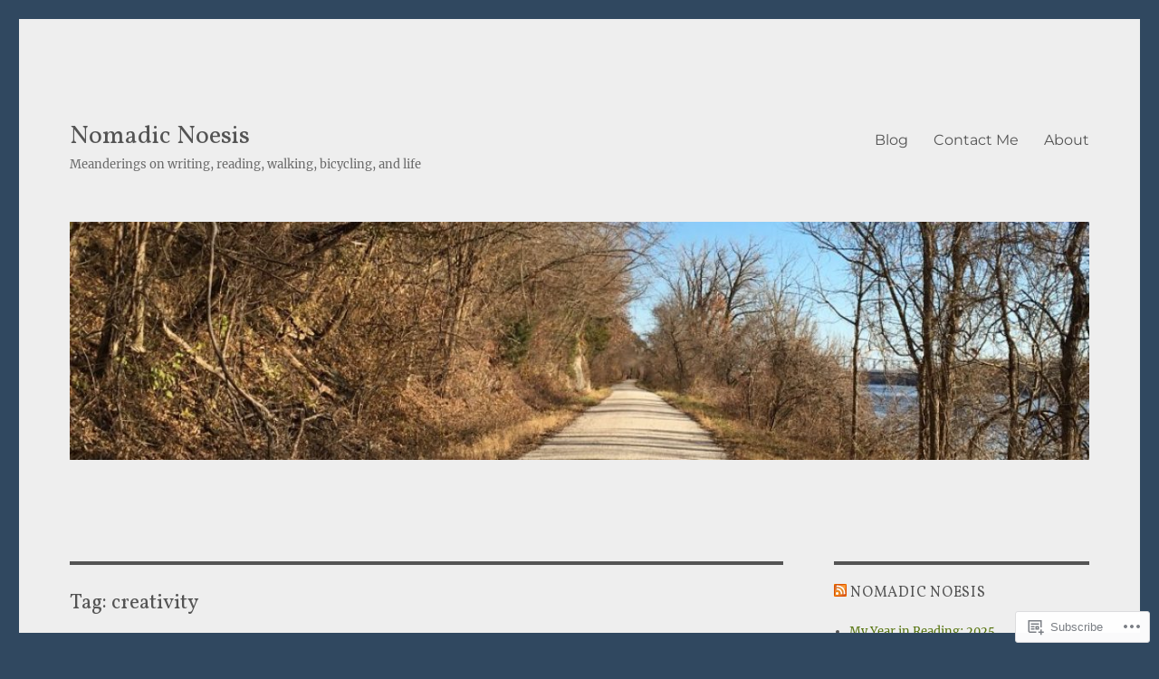

--- FILE ---
content_type: text/html; charset=UTF-8
request_url: https://nomadic-noesis.blog/tag/creativity/
body_size: 27762
content:
<!DOCTYPE html>
<html lang="en" class="no-js">
<head>
	<meta charset="UTF-8">
	<meta name="viewport" content="width=device-width, initial-scale=1">
	<link rel="profile" href="https://gmpg.org/xfn/11">
		<script>(function(html){html.className = html.className.replace(/\bno-js\b/,'js')})(document.documentElement);</script>
<title>creativity &#8211; Nomadic Noesis</title>
<script type="text/javascript">
  WebFontConfig = {"google":{"families":["Vollkorn:r:latin,latin-ext"]},"api_url":"https:\/\/fonts-api.wp.com\/css"};
  (function() {
    var wf = document.createElement('script');
    wf.src = '/wp-content/plugins/custom-fonts/js/webfont.js';
    wf.type = 'text/javascript';
    wf.async = 'true';
    var s = document.getElementsByTagName('script')[0];
    s.parentNode.insertBefore(wf, s);
	})();
</script><style id="jetpack-custom-fonts-css">.wf-active .site-title, .wf-active .post-navigation .post-title, .wf-active .comments-title, .wf-active .comment-reply-title, .wf-active .page-title{font-family:"Vollkorn",serif;font-style:normal;font-weight:400}.wf-active .widget .widget-title, .wf-active .entry-content .portfolio-entry-title{font-family:"Vollkorn",serif;font-style:normal;font-weight:400}.wf-active .entry-title{font-family:"Vollkorn",serif;font-style:normal;font-weight:400}.wf-active .format-aside .entry-title, .wf-active .format-image .entry-title, .wf-active .format-video .entry-title, .wf-active .format-quote .entry-title, .wf-active .format-gallery .entry-title, .wf-active .format-status .entry-title, .wf-active .format-link .entry-title, .wf-active .format-audio .entry-title, .wf-active .format-chat .entry-title{font-style:normal;font-weight:400}@media screen and (min-width: 44.375em){.wf-active .site-title, .wf-active .post-navigation .post-title{font-style:normal;font-weight:400}}@media screen and (min-width: 44.375em){.wf-active .entry-title{font-style:normal;font-weight:400}}@media screen and (min-width: 61.5625em){.wf-active .entry-title{font-style:normal;font-weight:400}}@media screen and (min-width: 61.5625em){.wf-active .format-aside .entry-title, .wf-active .format-image .entry-title, .wf-active .format-video .entry-title, .wf-active .format-quote .entry-title, .wf-active .format-gallery .entry-title, .wf-active .format-status .entry-title, .wf-active .format-link .entry-title, .wf-active .format-audio .entry-title, .wf-active .format-chat .entry-title{font-style:normal;font-weight:400}}</style>
<meta name='robots' content='max-image-preview:large' />

<!-- Async WordPress.com Remote Login -->
<script id="wpcom_remote_login_js">
var wpcom_remote_login_extra_auth = '';
function wpcom_remote_login_remove_dom_node_id( element_id ) {
	var dom_node = document.getElementById( element_id );
	if ( dom_node ) { dom_node.parentNode.removeChild( dom_node ); }
}
function wpcom_remote_login_remove_dom_node_classes( class_name ) {
	var dom_nodes = document.querySelectorAll( '.' + class_name );
	for ( var i = 0; i < dom_nodes.length; i++ ) {
		dom_nodes[ i ].parentNode.removeChild( dom_nodes[ i ] );
	}
}
function wpcom_remote_login_final_cleanup() {
	wpcom_remote_login_remove_dom_node_classes( "wpcom_remote_login_msg" );
	wpcom_remote_login_remove_dom_node_id( "wpcom_remote_login_key" );
	wpcom_remote_login_remove_dom_node_id( "wpcom_remote_login_validate" );
	wpcom_remote_login_remove_dom_node_id( "wpcom_remote_login_js" );
	wpcom_remote_login_remove_dom_node_id( "wpcom_request_access_iframe" );
	wpcom_remote_login_remove_dom_node_id( "wpcom_request_access_styles" );
}

// Watch for messages back from the remote login
window.addEventListener( "message", function( e ) {
	if ( e.origin === "https://r-login.wordpress.com" ) {
		var data = {};
		try {
			data = JSON.parse( e.data );
		} catch( e ) {
			wpcom_remote_login_final_cleanup();
			return;
		}

		if ( data.msg === 'LOGIN' ) {
			// Clean up the login check iframe
			wpcom_remote_login_remove_dom_node_id( "wpcom_remote_login_key" );

			var id_regex = new RegExp( /^[0-9]+$/ );
			var token_regex = new RegExp( /^.*|.*|.*$/ );
			if (
				token_regex.test( data.token )
				&& id_regex.test( data.wpcomid )
			) {
				// We have everything we need to ask for a login
				var script = document.createElement( "script" );
				script.setAttribute( "id", "wpcom_remote_login_validate" );
				script.src = '/remote-login.php?wpcom_remote_login=validate'
					+ '&wpcomid=' + data.wpcomid
					+ '&token=' + encodeURIComponent( data.token )
					+ '&host=' + window.location.protocol
					+ '//' + window.location.hostname
					+ '&postid=534'
					+ '&is_singular=';
				document.body.appendChild( script );
			}

			return;
		}

		// Safari ITP, not logged in, so redirect
		if ( data.msg === 'LOGIN-REDIRECT' ) {
			window.location = 'https://wordpress.com/log-in?redirect_to=' + window.location.href;
			return;
		}

		// Safari ITP, storage access failed, remove the request
		if ( data.msg === 'LOGIN-REMOVE' ) {
			var css_zap = 'html { -webkit-transition: margin-top 1s; transition: margin-top 1s; } /* 9001 */ html { margin-top: 0 !important; } * html body { margin-top: 0 !important; } @media screen and ( max-width: 782px ) { html { margin-top: 0 !important; } * html body { margin-top: 0 !important; } }';
			var style_zap = document.createElement( 'style' );
			style_zap.type = 'text/css';
			style_zap.appendChild( document.createTextNode( css_zap ) );
			document.body.appendChild( style_zap );

			var e = document.getElementById( 'wpcom_request_access_iframe' );
			e.parentNode.removeChild( e );

			document.cookie = 'wordpress_com_login_access=denied; path=/; max-age=31536000';

			return;
		}

		// Safari ITP
		if ( data.msg === 'REQUEST_ACCESS' ) {
			console.log( 'request access: safari' );

			// Check ITP iframe enable/disable knob
			if ( wpcom_remote_login_extra_auth !== 'safari_itp_iframe' ) {
				return;
			}

			// If we are in a "private window" there is no ITP.
			var private_window = false;
			try {
				var opendb = window.openDatabase( null, null, null, null );
			} catch( e ) {
				private_window = true;
			}

			if ( private_window ) {
				console.log( 'private window' );
				return;
			}

			var iframe = document.createElement( 'iframe' );
			iframe.id = 'wpcom_request_access_iframe';
			iframe.setAttribute( 'scrolling', 'no' );
			iframe.setAttribute( 'sandbox', 'allow-storage-access-by-user-activation allow-scripts allow-same-origin allow-top-navigation-by-user-activation' );
			iframe.src = 'https://r-login.wordpress.com/remote-login.php?wpcom_remote_login=request_access&origin=' + encodeURIComponent( data.origin ) + '&wpcomid=' + encodeURIComponent( data.wpcomid );

			var css = 'html { -webkit-transition: margin-top 1s; transition: margin-top 1s; } /* 9001 */ html { margin-top: 46px !important; } * html body { margin-top: 46px !important; } @media screen and ( max-width: 660px ) { html { margin-top: 71px !important; } * html body { margin-top: 71px !important; } #wpcom_request_access_iframe { display: block; height: 71px !important; } } #wpcom_request_access_iframe { border: 0px; height: 46px; position: fixed; top: 0; left: 0; width: 100%; min-width: 100%; z-index: 99999; background: #23282d; } ';

			var style = document.createElement( 'style' );
			style.type = 'text/css';
			style.id = 'wpcom_request_access_styles';
			style.appendChild( document.createTextNode( css ) );
			document.body.appendChild( style );

			document.body.appendChild( iframe );
		}

		if ( data.msg === 'DONE' ) {
			wpcom_remote_login_final_cleanup();
		}
	}
}, false );

// Inject the remote login iframe after the page has had a chance to load
// more critical resources
window.addEventListener( "DOMContentLoaded", function( e ) {
	var iframe = document.createElement( "iframe" );
	iframe.style.display = "none";
	iframe.setAttribute( "scrolling", "no" );
	iframe.setAttribute( "id", "wpcom_remote_login_key" );
	iframe.src = "https://r-login.wordpress.com/remote-login.php"
		+ "?wpcom_remote_login=key"
		+ "&origin=aHR0cHM6Ly9ub21hZGljLW5vZXNpcy5ibG9n"
		+ "&wpcomid=5852086"
		+ "&time=" + Math.floor( Date.now() / 1000 );
	document.body.appendChild( iframe );
}, false );
</script>
<link rel='dns-prefetch' href='//s0.wp.com' />
<link rel="alternate" type="application/rss+xml" title="Nomadic Noesis &raquo; Feed" href="https://nomadic-noesis.blog/feed/" />
<link rel="alternate" type="application/rss+xml" title="Nomadic Noesis &raquo; Comments Feed" href="https://nomadic-noesis.blog/comments/feed/" />
<link rel="alternate" type="application/rss+xml" title="Nomadic Noesis &raquo; creativity Tag Feed" href="https://nomadic-noesis.blog/tag/creativity/feed/" />
	<script type="text/javascript">
		/* <![CDATA[ */
		function addLoadEvent(func) {
			var oldonload = window.onload;
			if (typeof window.onload != 'function') {
				window.onload = func;
			} else {
				window.onload = function () {
					oldonload();
					func();
				}
			}
		}
		/* ]]> */
	</script>
	<link crossorigin='anonymous' rel='stylesheet' id='all-css-0-1' href='/wp-content/mu-plugins/jetpack-plugin/moon/modules/theme-tools/compat/twentysixteen.css?m=1753284714i&cssminify=yes' type='text/css' media='all' />
<style id='wp-emoji-styles-inline-css'>

	img.wp-smiley, img.emoji {
		display: inline !important;
		border: none !important;
		box-shadow: none !important;
		height: 1em !important;
		width: 1em !important;
		margin: 0 0.07em !important;
		vertical-align: -0.1em !important;
		background: none !important;
		padding: 0 !important;
	}
/*# sourceURL=wp-emoji-styles-inline-css */
</style>
<link crossorigin='anonymous' rel='stylesheet' id='all-css-2-1' href='/wp-content/plugins/gutenberg-core/v22.2.0/build/styles/block-library/style.css?m=1764855221i&cssminify=yes' type='text/css' media='all' />
<style id='wp-block-library-inline-css'>
.has-text-align-justify {
	text-align:justify;
}
.has-text-align-justify{text-align:justify;}

/*# sourceURL=wp-block-library-inline-css */
</style><style id='global-styles-inline-css'>
:root{--wp--preset--aspect-ratio--square: 1;--wp--preset--aspect-ratio--4-3: 4/3;--wp--preset--aspect-ratio--3-4: 3/4;--wp--preset--aspect-ratio--3-2: 3/2;--wp--preset--aspect-ratio--2-3: 2/3;--wp--preset--aspect-ratio--16-9: 16/9;--wp--preset--aspect-ratio--9-16: 9/16;--wp--preset--color--black: #000000;--wp--preset--color--cyan-bluish-gray: #abb8c3;--wp--preset--color--white: #fff;--wp--preset--color--pale-pink: #f78da7;--wp--preset--color--vivid-red: #cf2e2e;--wp--preset--color--luminous-vivid-orange: #ff6900;--wp--preset--color--luminous-vivid-amber: #fcb900;--wp--preset--color--light-green-cyan: #7bdcb5;--wp--preset--color--vivid-green-cyan: #00d084;--wp--preset--color--pale-cyan-blue: #8ed1fc;--wp--preset--color--vivid-cyan-blue: #0693e3;--wp--preset--color--vivid-purple: #9b51e0;--wp--preset--color--dark-gray: #1a1a1a;--wp--preset--color--medium-gray: #686868;--wp--preset--color--light-gray: #e5e5e5;--wp--preset--color--blue-gray: #4d545c;--wp--preset--color--bright-blue: #007acc;--wp--preset--color--light-blue: #9adffd;--wp--preset--color--dark-brown: #402b30;--wp--preset--color--medium-brown: #774e24;--wp--preset--color--dark-red: #640c1f;--wp--preset--color--bright-red: #ff675f;--wp--preset--color--yellow: #ffef8e;--wp--preset--gradient--vivid-cyan-blue-to-vivid-purple: linear-gradient(135deg,rgb(6,147,227) 0%,rgb(155,81,224) 100%);--wp--preset--gradient--light-green-cyan-to-vivid-green-cyan: linear-gradient(135deg,rgb(122,220,180) 0%,rgb(0,208,130) 100%);--wp--preset--gradient--luminous-vivid-amber-to-luminous-vivid-orange: linear-gradient(135deg,rgb(252,185,0) 0%,rgb(255,105,0) 100%);--wp--preset--gradient--luminous-vivid-orange-to-vivid-red: linear-gradient(135deg,rgb(255,105,0) 0%,rgb(207,46,46) 100%);--wp--preset--gradient--very-light-gray-to-cyan-bluish-gray: linear-gradient(135deg,rgb(238,238,238) 0%,rgb(169,184,195) 100%);--wp--preset--gradient--cool-to-warm-spectrum: linear-gradient(135deg,rgb(74,234,220) 0%,rgb(151,120,209) 20%,rgb(207,42,186) 40%,rgb(238,44,130) 60%,rgb(251,105,98) 80%,rgb(254,248,76) 100%);--wp--preset--gradient--blush-light-purple: linear-gradient(135deg,rgb(255,206,236) 0%,rgb(152,150,240) 100%);--wp--preset--gradient--blush-bordeaux: linear-gradient(135deg,rgb(254,205,165) 0%,rgb(254,45,45) 50%,rgb(107,0,62) 100%);--wp--preset--gradient--luminous-dusk: linear-gradient(135deg,rgb(255,203,112) 0%,rgb(199,81,192) 50%,rgb(65,88,208) 100%);--wp--preset--gradient--pale-ocean: linear-gradient(135deg,rgb(255,245,203) 0%,rgb(182,227,212) 50%,rgb(51,167,181) 100%);--wp--preset--gradient--electric-grass: linear-gradient(135deg,rgb(202,248,128) 0%,rgb(113,206,126) 100%);--wp--preset--gradient--midnight: linear-gradient(135deg,rgb(2,3,129) 0%,rgb(40,116,252) 100%);--wp--preset--font-size--small: 13px;--wp--preset--font-size--medium: 20px;--wp--preset--font-size--large: 36px;--wp--preset--font-size--x-large: 42px;--wp--preset--font-family--albert-sans: 'Albert Sans', sans-serif;--wp--preset--font-family--alegreya: Alegreya, serif;--wp--preset--font-family--arvo: Arvo, serif;--wp--preset--font-family--bodoni-moda: 'Bodoni Moda', serif;--wp--preset--font-family--bricolage-grotesque: 'Bricolage Grotesque', sans-serif;--wp--preset--font-family--cabin: Cabin, sans-serif;--wp--preset--font-family--chivo: Chivo, sans-serif;--wp--preset--font-family--commissioner: Commissioner, sans-serif;--wp--preset--font-family--cormorant: Cormorant, serif;--wp--preset--font-family--courier-prime: 'Courier Prime', monospace;--wp--preset--font-family--crimson-pro: 'Crimson Pro', serif;--wp--preset--font-family--dm-mono: 'DM Mono', monospace;--wp--preset--font-family--dm-sans: 'DM Sans', sans-serif;--wp--preset--font-family--dm-serif-display: 'DM Serif Display', serif;--wp--preset--font-family--domine: Domine, serif;--wp--preset--font-family--eb-garamond: 'EB Garamond', serif;--wp--preset--font-family--epilogue: Epilogue, sans-serif;--wp--preset--font-family--fahkwang: Fahkwang, sans-serif;--wp--preset--font-family--figtree: Figtree, sans-serif;--wp--preset--font-family--fira-sans: 'Fira Sans', sans-serif;--wp--preset--font-family--fjalla-one: 'Fjalla One', sans-serif;--wp--preset--font-family--fraunces: Fraunces, serif;--wp--preset--font-family--gabarito: Gabarito, system-ui;--wp--preset--font-family--ibm-plex-mono: 'IBM Plex Mono', monospace;--wp--preset--font-family--ibm-plex-sans: 'IBM Plex Sans', sans-serif;--wp--preset--font-family--ibarra-real-nova: 'Ibarra Real Nova', serif;--wp--preset--font-family--instrument-serif: 'Instrument Serif', serif;--wp--preset--font-family--inter: Inter, sans-serif;--wp--preset--font-family--josefin-sans: 'Josefin Sans', sans-serif;--wp--preset--font-family--jost: Jost, sans-serif;--wp--preset--font-family--libre-baskerville: 'Libre Baskerville', serif;--wp--preset--font-family--libre-franklin: 'Libre Franklin', sans-serif;--wp--preset--font-family--literata: Literata, serif;--wp--preset--font-family--lora: Lora, serif;--wp--preset--font-family--merriweather: Merriweather, serif;--wp--preset--font-family--montserrat: Montserrat, sans-serif;--wp--preset--font-family--newsreader: Newsreader, serif;--wp--preset--font-family--noto-sans-mono: 'Noto Sans Mono', sans-serif;--wp--preset--font-family--nunito: Nunito, sans-serif;--wp--preset--font-family--open-sans: 'Open Sans', sans-serif;--wp--preset--font-family--overpass: Overpass, sans-serif;--wp--preset--font-family--pt-serif: 'PT Serif', serif;--wp--preset--font-family--petrona: Petrona, serif;--wp--preset--font-family--piazzolla: Piazzolla, serif;--wp--preset--font-family--playfair-display: 'Playfair Display', serif;--wp--preset--font-family--plus-jakarta-sans: 'Plus Jakarta Sans', sans-serif;--wp--preset--font-family--poppins: Poppins, sans-serif;--wp--preset--font-family--raleway: Raleway, sans-serif;--wp--preset--font-family--roboto: Roboto, sans-serif;--wp--preset--font-family--roboto-slab: 'Roboto Slab', serif;--wp--preset--font-family--rubik: Rubik, sans-serif;--wp--preset--font-family--rufina: Rufina, serif;--wp--preset--font-family--sora: Sora, sans-serif;--wp--preset--font-family--source-sans-3: 'Source Sans 3', sans-serif;--wp--preset--font-family--source-serif-4: 'Source Serif 4', serif;--wp--preset--font-family--space-mono: 'Space Mono', monospace;--wp--preset--font-family--syne: Syne, sans-serif;--wp--preset--font-family--texturina: Texturina, serif;--wp--preset--font-family--urbanist: Urbanist, sans-serif;--wp--preset--font-family--work-sans: 'Work Sans', sans-serif;--wp--preset--spacing--20: 0.44rem;--wp--preset--spacing--30: 0.67rem;--wp--preset--spacing--40: 1rem;--wp--preset--spacing--50: 1.5rem;--wp--preset--spacing--60: 2.25rem;--wp--preset--spacing--70: 3.38rem;--wp--preset--spacing--80: 5.06rem;--wp--preset--shadow--natural: 6px 6px 9px rgba(0, 0, 0, 0.2);--wp--preset--shadow--deep: 12px 12px 50px rgba(0, 0, 0, 0.4);--wp--preset--shadow--sharp: 6px 6px 0px rgba(0, 0, 0, 0.2);--wp--preset--shadow--outlined: 6px 6px 0px -3px rgb(255, 255, 255), 6px 6px rgb(0, 0, 0);--wp--preset--shadow--crisp: 6px 6px 0px rgb(0, 0, 0);}:where(.is-layout-flex){gap: 0.5em;}:where(.is-layout-grid){gap: 0.5em;}body .is-layout-flex{display: flex;}.is-layout-flex{flex-wrap: wrap;align-items: center;}.is-layout-flex > :is(*, div){margin: 0;}body .is-layout-grid{display: grid;}.is-layout-grid > :is(*, div){margin: 0;}:where(.wp-block-columns.is-layout-flex){gap: 2em;}:where(.wp-block-columns.is-layout-grid){gap: 2em;}:where(.wp-block-post-template.is-layout-flex){gap: 1.25em;}:where(.wp-block-post-template.is-layout-grid){gap: 1.25em;}.has-black-color{color: var(--wp--preset--color--black) !important;}.has-cyan-bluish-gray-color{color: var(--wp--preset--color--cyan-bluish-gray) !important;}.has-white-color{color: var(--wp--preset--color--white) !important;}.has-pale-pink-color{color: var(--wp--preset--color--pale-pink) !important;}.has-vivid-red-color{color: var(--wp--preset--color--vivid-red) !important;}.has-luminous-vivid-orange-color{color: var(--wp--preset--color--luminous-vivid-orange) !important;}.has-luminous-vivid-amber-color{color: var(--wp--preset--color--luminous-vivid-amber) !important;}.has-light-green-cyan-color{color: var(--wp--preset--color--light-green-cyan) !important;}.has-vivid-green-cyan-color{color: var(--wp--preset--color--vivid-green-cyan) !important;}.has-pale-cyan-blue-color{color: var(--wp--preset--color--pale-cyan-blue) !important;}.has-vivid-cyan-blue-color{color: var(--wp--preset--color--vivid-cyan-blue) !important;}.has-vivid-purple-color{color: var(--wp--preset--color--vivid-purple) !important;}.has-black-background-color{background-color: var(--wp--preset--color--black) !important;}.has-cyan-bluish-gray-background-color{background-color: var(--wp--preset--color--cyan-bluish-gray) !important;}.has-white-background-color{background-color: var(--wp--preset--color--white) !important;}.has-pale-pink-background-color{background-color: var(--wp--preset--color--pale-pink) !important;}.has-vivid-red-background-color{background-color: var(--wp--preset--color--vivid-red) !important;}.has-luminous-vivid-orange-background-color{background-color: var(--wp--preset--color--luminous-vivid-orange) !important;}.has-luminous-vivid-amber-background-color{background-color: var(--wp--preset--color--luminous-vivid-amber) !important;}.has-light-green-cyan-background-color{background-color: var(--wp--preset--color--light-green-cyan) !important;}.has-vivid-green-cyan-background-color{background-color: var(--wp--preset--color--vivid-green-cyan) !important;}.has-pale-cyan-blue-background-color{background-color: var(--wp--preset--color--pale-cyan-blue) !important;}.has-vivid-cyan-blue-background-color{background-color: var(--wp--preset--color--vivid-cyan-blue) !important;}.has-vivid-purple-background-color{background-color: var(--wp--preset--color--vivid-purple) !important;}.has-black-border-color{border-color: var(--wp--preset--color--black) !important;}.has-cyan-bluish-gray-border-color{border-color: var(--wp--preset--color--cyan-bluish-gray) !important;}.has-white-border-color{border-color: var(--wp--preset--color--white) !important;}.has-pale-pink-border-color{border-color: var(--wp--preset--color--pale-pink) !important;}.has-vivid-red-border-color{border-color: var(--wp--preset--color--vivid-red) !important;}.has-luminous-vivid-orange-border-color{border-color: var(--wp--preset--color--luminous-vivid-orange) !important;}.has-luminous-vivid-amber-border-color{border-color: var(--wp--preset--color--luminous-vivid-amber) !important;}.has-light-green-cyan-border-color{border-color: var(--wp--preset--color--light-green-cyan) !important;}.has-vivid-green-cyan-border-color{border-color: var(--wp--preset--color--vivid-green-cyan) !important;}.has-pale-cyan-blue-border-color{border-color: var(--wp--preset--color--pale-cyan-blue) !important;}.has-vivid-cyan-blue-border-color{border-color: var(--wp--preset--color--vivid-cyan-blue) !important;}.has-vivid-purple-border-color{border-color: var(--wp--preset--color--vivid-purple) !important;}.has-vivid-cyan-blue-to-vivid-purple-gradient-background{background: var(--wp--preset--gradient--vivid-cyan-blue-to-vivid-purple) !important;}.has-light-green-cyan-to-vivid-green-cyan-gradient-background{background: var(--wp--preset--gradient--light-green-cyan-to-vivid-green-cyan) !important;}.has-luminous-vivid-amber-to-luminous-vivid-orange-gradient-background{background: var(--wp--preset--gradient--luminous-vivid-amber-to-luminous-vivid-orange) !important;}.has-luminous-vivid-orange-to-vivid-red-gradient-background{background: var(--wp--preset--gradient--luminous-vivid-orange-to-vivid-red) !important;}.has-very-light-gray-to-cyan-bluish-gray-gradient-background{background: var(--wp--preset--gradient--very-light-gray-to-cyan-bluish-gray) !important;}.has-cool-to-warm-spectrum-gradient-background{background: var(--wp--preset--gradient--cool-to-warm-spectrum) !important;}.has-blush-light-purple-gradient-background{background: var(--wp--preset--gradient--blush-light-purple) !important;}.has-blush-bordeaux-gradient-background{background: var(--wp--preset--gradient--blush-bordeaux) !important;}.has-luminous-dusk-gradient-background{background: var(--wp--preset--gradient--luminous-dusk) !important;}.has-pale-ocean-gradient-background{background: var(--wp--preset--gradient--pale-ocean) !important;}.has-electric-grass-gradient-background{background: var(--wp--preset--gradient--electric-grass) !important;}.has-midnight-gradient-background{background: var(--wp--preset--gradient--midnight) !important;}.has-small-font-size{font-size: var(--wp--preset--font-size--small) !important;}.has-medium-font-size{font-size: var(--wp--preset--font-size--medium) !important;}.has-large-font-size{font-size: var(--wp--preset--font-size--large) !important;}.has-x-large-font-size{font-size: var(--wp--preset--font-size--x-large) !important;}.has-albert-sans-font-family{font-family: var(--wp--preset--font-family--albert-sans) !important;}.has-alegreya-font-family{font-family: var(--wp--preset--font-family--alegreya) !important;}.has-arvo-font-family{font-family: var(--wp--preset--font-family--arvo) !important;}.has-bodoni-moda-font-family{font-family: var(--wp--preset--font-family--bodoni-moda) !important;}.has-bricolage-grotesque-font-family{font-family: var(--wp--preset--font-family--bricolage-grotesque) !important;}.has-cabin-font-family{font-family: var(--wp--preset--font-family--cabin) !important;}.has-chivo-font-family{font-family: var(--wp--preset--font-family--chivo) !important;}.has-commissioner-font-family{font-family: var(--wp--preset--font-family--commissioner) !important;}.has-cormorant-font-family{font-family: var(--wp--preset--font-family--cormorant) !important;}.has-courier-prime-font-family{font-family: var(--wp--preset--font-family--courier-prime) !important;}.has-crimson-pro-font-family{font-family: var(--wp--preset--font-family--crimson-pro) !important;}.has-dm-mono-font-family{font-family: var(--wp--preset--font-family--dm-mono) !important;}.has-dm-sans-font-family{font-family: var(--wp--preset--font-family--dm-sans) !important;}.has-dm-serif-display-font-family{font-family: var(--wp--preset--font-family--dm-serif-display) !important;}.has-domine-font-family{font-family: var(--wp--preset--font-family--domine) !important;}.has-eb-garamond-font-family{font-family: var(--wp--preset--font-family--eb-garamond) !important;}.has-epilogue-font-family{font-family: var(--wp--preset--font-family--epilogue) !important;}.has-fahkwang-font-family{font-family: var(--wp--preset--font-family--fahkwang) !important;}.has-figtree-font-family{font-family: var(--wp--preset--font-family--figtree) !important;}.has-fira-sans-font-family{font-family: var(--wp--preset--font-family--fira-sans) !important;}.has-fjalla-one-font-family{font-family: var(--wp--preset--font-family--fjalla-one) !important;}.has-fraunces-font-family{font-family: var(--wp--preset--font-family--fraunces) !important;}.has-gabarito-font-family{font-family: var(--wp--preset--font-family--gabarito) !important;}.has-ibm-plex-mono-font-family{font-family: var(--wp--preset--font-family--ibm-plex-mono) !important;}.has-ibm-plex-sans-font-family{font-family: var(--wp--preset--font-family--ibm-plex-sans) !important;}.has-ibarra-real-nova-font-family{font-family: var(--wp--preset--font-family--ibarra-real-nova) !important;}.has-instrument-serif-font-family{font-family: var(--wp--preset--font-family--instrument-serif) !important;}.has-inter-font-family{font-family: var(--wp--preset--font-family--inter) !important;}.has-josefin-sans-font-family{font-family: var(--wp--preset--font-family--josefin-sans) !important;}.has-jost-font-family{font-family: var(--wp--preset--font-family--jost) !important;}.has-libre-baskerville-font-family{font-family: var(--wp--preset--font-family--libre-baskerville) !important;}.has-libre-franklin-font-family{font-family: var(--wp--preset--font-family--libre-franklin) !important;}.has-literata-font-family{font-family: var(--wp--preset--font-family--literata) !important;}.has-lora-font-family{font-family: var(--wp--preset--font-family--lora) !important;}.has-merriweather-font-family{font-family: var(--wp--preset--font-family--merriweather) !important;}.has-montserrat-font-family{font-family: var(--wp--preset--font-family--montserrat) !important;}.has-newsreader-font-family{font-family: var(--wp--preset--font-family--newsreader) !important;}.has-noto-sans-mono-font-family{font-family: var(--wp--preset--font-family--noto-sans-mono) !important;}.has-nunito-font-family{font-family: var(--wp--preset--font-family--nunito) !important;}.has-open-sans-font-family{font-family: var(--wp--preset--font-family--open-sans) !important;}.has-overpass-font-family{font-family: var(--wp--preset--font-family--overpass) !important;}.has-pt-serif-font-family{font-family: var(--wp--preset--font-family--pt-serif) !important;}.has-petrona-font-family{font-family: var(--wp--preset--font-family--petrona) !important;}.has-piazzolla-font-family{font-family: var(--wp--preset--font-family--piazzolla) !important;}.has-playfair-display-font-family{font-family: var(--wp--preset--font-family--playfair-display) !important;}.has-plus-jakarta-sans-font-family{font-family: var(--wp--preset--font-family--plus-jakarta-sans) !important;}.has-poppins-font-family{font-family: var(--wp--preset--font-family--poppins) !important;}.has-raleway-font-family{font-family: var(--wp--preset--font-family--raleway) !important;}.has-roboto-font-family{font-family: var(--wp--preset--font-family--roboto) !important;}.has-roboto-slab-font-family{font-family: var(--wp--preset--font-family--roboto-slab) !important;}.has-rubik-font-family{font-family: var(--wp--preset--font-family--rubik) !important;}.has-rufina-font-family{font-family: var(--wp--preset--font-family--rufina) !important;}.has-sora-font-family{font-family: var(--wp--preset--font-family--sora) !important;}.has-source-sans-3-font-family{font-family: var(--wp--preset--font-family--source-sans-3) !important;}.has-source-serif-4-font-family{font-family: var(--wp--preset--font-family--source-serif-4) !important;}.has-space-mono-font-family{font-family: var(--wp--preset--font-family--space-mono) !important;}.has-syne-font-family{font-family: var(--wp--preset--font-family--syne) !important;}.has-texturina-font-family{font-family: var(--wp--preset--font-family--texturina) !important;}.has-urbanist-font-family{font-family: var(--wp--preset--font-family--urbanist) !important;}.has-work-sans-font-family{font-family: var(--wp--preset--font-family--work-sans) !important;}
/*# sourceURL=global-styles-inline-css */
</style>

<style id='classic-theme-styles-inline-css'>
/*! This file is auto-generated */
.wp-block-button__link{color:#fff;background-color:#32373c;border-radius:9999px;box-shadow:none;text-decoration:none;padding:calc(.667em + 2px) calc(1.333em + 2px);font-size:1.125em}.wp-block-file__button{background:#32373c;color:#fff;text-decoration:none}
/*# sourceURL=/wp-includes/css/classic-themes.min.css */
</style>
<link crossorigin='anonymous' rel='stylesheet' id='all-css-4-1' href='/_static/??-eJyNkd1uwyAMRl9oxEqXqb2Z9igToV7rFgPCzrK+/YwytZX6o90g+HTOhwUwFxdyUkwKJU47SgIhjzGHo8Cq6zdd74S4RHQVv7sBtiR6JpzoKWIXRF7gqognd+mqaDkXr41g3JLHiGzYM20u5rhxLBVFnK1MEzvdmyg33hJDmUbQ2YKT0I8iJvgyQICxVprRG1bbBeK45ZZ6Xc6UrEpy9OqfDXVALT4c/87AOSf4NBd2mLBS67i//f/E99/zIW4gLD/RnA9+79dvr6vNsO6Hwy9H/bNd&cssminify=yes' type='text/css' media='all' />
<link crossorigin='anonymous' rel='stylesheet' id='all-css-10-1' href='/_static/??-eJx9y0EOwjAMRNELYUxEK7FBnKWNTAhK7Kh2lPb2pGyADbv5Iz1sBbywERvagzIpljqjtX5sGlcjYvSqqLYlgla85GPvA37BXKGkGiIrLjQnCX2Gt/rkPxRIIImfLAr/BNzTFJed3vLVjW4YT2fnLs8X8DhDqQ==&cssminify=yes' type='text/css' media='all' />
<style id='jetpack-global-styles-frontend-style-inline-css'>
:root { --font-headings: unset; --font-base: unset; --font-headings-default: -apple-system,BlinkMacSystemFont,"Segoe UI",Roboto,Oxygen-Sans,Ubuntu,Cantarell,"Helvetica Neue",sans-serif; --font-base-default: -apple-system,BlinkMacSystemFont,"Segoe UI",Roboto,Oxygen-Sans,Ubuntu,Cantarell,"Helvetica Neue",sans-serif;}
/*# sourceURL=jetpack-global-styles-frontend-style-inline-css */
</style>
<link crossorigin='anonymous' rel='stylesheet' id='all-css-12-1' href='/wp-content/themes/h4/global.css?m=1420737423i&cssminify=yes' type='text/css' media='all' />
<script id="wpcom-actionbar-placeholder-js-extra">
var actionbardata = {"siteID":"5852086","postID":"0","siteURL":"https://nomadic-noesis.blog","xhrURL":"https://nomadic-noesis.blog/wp-admin/admin-ajax.php","nonce":"783c986058","isLoggedIn":"","statusMessage":"","subsEmailDefault":"instantly","proxyScriptUrl":"https://s0.wp.com/wp-content/js/wpcom-proxy-request.js?m=1513050504i&amp;ver=20211021","i18n":{"followedText":"New posts from this site will now appear in your \u003Ca href=\"https://wordpress.com/reader\"\u003EReader\u003C/a\u003E","foldBar":"Collapse this bar","unfoldBar":"Expand this bar","shortLinkCopied":"Shortlink copied to clipboard."}};
//# sourceURL=wpcom-actionbar-placeholder-js-extra
</script>
<script id="jetpack-mu-wpcom-settings-js-before">
var JETPACK_MU_WPCOM_SETTINGS = {"assetsUrl":"https://s0.wp.com/wp-content/mu-plugins/jetpack-mu-wpcom-plugin/moon/jetpack_vendor/automattic/jetpack-mu-wpcom/src/build/"};
//# sourceURL=jetpack-mu-wpcom-settings-js-before
</script>
<script crossorigin='anonymous' type='text/javascript'  src='/_static/??/wp-content/js/rlt-proxy.js,/wp-content/themes/pub/twentysixteen/js/html5.js?m=1720530689j'></script>
<script id="rlt-proxy-js-after">
	rltInitialize( {"token":null,"iframeOrigins":["https:\/\/widgets.wp.com"]} );
//# sourceURL=rlt-proxy-js-after
</script>
<link rel="EditURI" type="application/rsd+xml" title="RSD" href="https://thedamari.wordpress.com/xmlrpc.php?rsd" />
<meta name="generator" content="WordPress.com" />

<!-- Jetpack Open Graph Tags -->
<meta property="og:type" content="website" />
<meta property="og:title" content="creativity &#8211; Nomadic Noesis" />
<meta property="og:url" content="https://nomadic-noesis.blog/tag/creativity/" />
<meta property="og:site_name" content="Nomadic Noesis" />
<meta property="og:image" content="https://nomadic-noesis.blog/wp-content/uploads/2021/10/cropped-dogwoodbrjpg.jpg?w=200" />
<meta property="og:image:width" content="200" />
<meta property="og:image:height" content="200" />
<meta property="og:image:alt" content="" />
<meta property="og:locale" content="en_US" />

<!-- End Jetpack Open Graph Tags -->
<link rel='openid.server' href='https://nomadic-noesis.blog/?openidserver=1' />
<link rel='openid.delegate' href='https://nomadic-noesis.blog/' />
<link rel="search" type="application/opensearchdescription+xml" href="https://nomadic-noesis.blog/osd.xml" title="Nomadic Noesis" />
<link rel="search" type="application/opensearchdescription+xml" href="https://s1.wp.com/opensearch.xml" title="WordPress.com" />
<meta name="theme-color" content="#304860" />
<meta name="description" content="Posts about creativity written by thedamari" />
<style id="custom-background-css">
body.custom-background { background-color: #304860; }
</style>
	<style type="text/css" id="custom-colors-css">	input[type="text"],
	input[type="email"],
	input[type="url"],
	input[type="password"],
	input[type="search"],
	input[type="tel"],
	input[type="number"],
	textarea {
		background: #f7f7f7;
		color: #686868;
	}

	input[type="text"]:focus,
	input[type="email"]:focus,
	input[type="url"]:focus,
	input[type="password"]:focus,
	input[type="search"]:focus,
	input[type="tel"]:focus,
	input[type="number"]:focus,
	textarea:focus {
		background-color: #fff;
		color: #1a1a1a;
	}
body { background-color: #304860;}
.site,
		.main-navigation ul ul li { background-color: #eeeeee;}
body #infinite-footer .container { background-color: #eeeeee;}
body #infinite-footer .container { background-color: rgba( 238, 238, 238, 0.9 );}
.main-navigation ul ul:after { border-top-color: #eeeeee;}
.main-navigation ul ul:after { border-bottom-color: #eeeeee;}
mark,
		ins,
		button,
		button[disabled]:hover,
		button[disabled]:focus,
		input[type="button"],
		input[type="button"][disabled]:hover,
		input[type="button"][disabled]:focus,
		input[type="reset"],
		input[type="reset"][disabled]:hover,
		input[type="reset"][disabled]:focus,
		input[type="submit"],
		input[type="submit"][disabled]:hover,
		input[type="submit"][disabled]:focus,
		.menu-toggle.toggled-on,
		.menu-toggle.toggled-on:hover,
		.menu-toggle.toggled-on:focus,
		.pagination .prev,
		.pagination .next,
		.pagination .prev:hover,
		.pagination .prev:focus,
		.pagination .next:hover,
		.pagination .next:focus,
		.pagination .nav-links:before,
		.pagination .nav-links:after,
		.widget_calendar tbody a,
		.widget_calendar tbody a:hover,
		.widget_calendar tbody a:focus,
		.page-links a,
		.page-links a:hover,
		.page-links a:focus,
		.site-main #infinite-handle span,
		.wp-block-button .wp-block-button__link:active,
		.wp-block-button .wp-block-button__link:focus,
		.wp-block-button .wp-block-button__link:hover,
		.is-style-outline>.wp-block-button__link:not(.has-text-color):active,
		.is-style-outline>.wp-block-button__link:not(.has-text-color):focus,
		.is-style-outline>.wp-block-button__link:not(.has-text-color):hover { color: #eeeeee;}
.menu-toggle:hover,
		.menu-toggle:focus,
		a,
		.main-navigation a:hover,
		.main-navigation a:focus,
		.dropdown-toggle:hover,
		.dropdown-toggle:focus,
		.social-navigation a:hover:before,
		.social-navigation a:focus:before,
		.post-navigation a:hover .post-title,
		.post-navigation a:focus .post-title,
		.tagcloud a:hover,
		.tagcloud a:focus,
		.site-branding .site-title a:hover,
		.site-branding .site-title a:focus,
		.entry-title a:hover,
		.entry-title a:focus,
		.entry-footer a:hover,
		.entry-footer a:focus,
		.comment-metadata a:hover,
		.comment-metadata a:focus,
		.pingback .comment-edit-link:hover,
		.pingback .comment-edit-link:focus,
		.comment-reply-link,
		.comment-reply-link:hover,
		.comment-reply-link:focus,
		.required,
		.site-info a:hover,
		.site-info a:focus,
		.main-navigation li:hover > a,
		.main-navigation li.focus > a,
		.comments-area #respond .comment-form-service a,
		.widget_flickr #flickr_badge_uber_wrapper a,
		.widget_flickr #flickr_badge_uber_wrapper a:link,
		.widget_flickr #flickr_badge_uber_wrapper a:active,
		.widget_flickr #flickr_badge_uber_wrapper a:visited,
		.wp_widget_tag_cloud a:hover,
		.wp_widget_tag_cloud a:focus,
		body #infinite-footer .blog-info a:hover,
		body #infinite-footer .blog-info a:focus,
		body #infinite-footer .blog-info a:hover,
		body #infinite-footer .blog-info a:focus,
		body #infinite-footer .blog-credits a:hover,
		body #infinite-footer .blog-credits a:focus,
		.is-style-outline>.wp-block-button__link:not(.has-text-color) { color: #567410;}
mark,
		ins,
		button:hover,
		button:focus,
		input[type="button"]:hover,
		input[type="button"]:focus,
		input[type="reset"]:hover,
		input[type="reset"]:focus,
		input[type="submit"]:hover,
		input[type="submit"]:focus,
		.pagination .prev:hover,
		.pagination .prev:focus,
		.pagination .next:hover,
		.pagination .next:focus,
		.widget_calendar tbody a,
		.page-links a:hover,
		.page-links a:focus,
		#infinite-handle span:hover,
		#infinite-handle span:focus,
		.wp-block-button .wp-block-button__link { background-color: #567410;}
input[type="text"]:focus,
		input[type="email"]:focus,
		input[type="url"]:focus,
		input[type="password"]:focus,
		input[type="search"]:focus,
		textarea:focus,
		.tagcloud a:hover,
		.tagcloud a:focus,
		.menu-toggle:hover,
		.menu-toggle:focus,
		.comments-area #respond #comment-form-comment.active,
		.comments-area #comment-form-share-text-padder.active,
		.comments-area #respond .comment-form-fields div.comment-form-input.active,
		.wp_widget_tag_cloud a:hover,
		.wp_widget_tag_cloud a:focus,
		.wp-block-button .wp-block-button__link { border-color: #567410;}
body,
		blockquote cite,
		blockquote small,
		.main-navigation a,
		.menu-toggle,
		.dropdown-toggle,
		.social-navigation a,
		.post-navigation a,
		.widget-title a,
		.site-branding .site-title a,
		.entry-title a,
		.page-links > .page-links-title,
		.comment-author,
		.comment-reply-title small a:hover,
		.comment-reply-title small a:focus { color: #545454;}
blockquote,
		.menu-toggle.toggled-on,
		.menu-toggle.toggled-on:hover,
		.menu-toggle.toggled-on:focus,
		.post-navigation,
		.post-navigation div + div,
		.pagination,
		.widget,
		.page-header,
		.page-links a,
		.comments-title,
		.comment-reply-title,
		.wp-block-button .wp-block-button__link:active,
		.wp-block-button .wp-block-button__link:focus,
		.wp-block-button .wp-block-button__link:hover,
		.is-style-outline>.wp-block-button__link:not(.has-text-color):active,
		.is-style-outline>.wp-block-button__link:not(.has-text-color):focus,
		.is-style-outline>.wp-block-button__link:not(.has-text-color):hover { border-color: #545454;}
button,
		button[disabled]:hover,
		button[disabled]:focus,
		input[type="button"],
		input[type="button"][disabled]:hover,
		input[type="button"][disabled]:focus,
		input[type="reset"],
		input[type="reset"][disabled]:hover,
		input[type="reset"][disabled]:focus,
		input[type="submit"],
		input[type="submit"][disabled]:hover,
		input[type="submit"][disabled]:focus,
		.menu-toggle.toggled-on,
		.menu-toggle.toggled-on:hover,
		.menu-toggle.toggled-on:focus,
		.pagination:before,
		.pagination:after,
		.pagination .prev,
		.pagination .next,
		.page-links a,
		.site-main #infinite-handle span,
		.wp-block-button .wp-block-button__link:active,
		.wp-block-button .wp-block-button__link:focus,
		.wp-block-button .wp-block-button__link:hover,
		.is-style-outline>.wp-block-button__link:not(.has-text-color):active,
		.is-style-outline>.wp-block-button__link:not(.has-text-color):focus,
		.is-style-outline>.wp-block-button__link:not(.has-text-color):hover { background-color: #545454;}
fieldset,
		pre,
		abbr,
		acronym,
		table,
		th,
		td,
		input[type="text"],
		input[type="email"],
		input[type="url"],
		input[type="password"],
		input[type="search"],
		textarea,
		.main-navigation li,
		.main-navigation .primary-menu,
		.menu-toggle,
		.dropdown-toggle:after,
		.social-navigation a,
		.image-navigation,
		.comment-navigation,
		.tagcloud a,
		.entry-content,
		.entry-summary,
		.page-links a,
		.page-links > span,
		.comment-list article,
		.comment-list .pingback,
		.comment-list .trackback,
		.comment-reply-link,
		.no-comments,
		.main-navigation ul ul,
		.main-navigation ul ul li,
		.comments-area #respond #comment-form-comment,
		.comments-area #comment-form-share-text-padder,
		.comments-area #respond .comment-form-fields div.comment-form-input,
		.comments-area #respond .comment-form-service,
		.wp_widget_tag_cloud a,
		body #infinite-footer .container { border-color: #545454;}
fieldset,
		pre,
		abbr,
		acronym,
		table,
		th,
		td,
		input[type="text"],
		input[type="email"],
		input[type="url"],
		input[type="password"],
		input[type="search"],
		textarea,
		.main-navigation li,
		.main-navigation .primary-menu,
		.menu-toggle,
		.dropdown-toggle:after,
		.social-navigation a,
		.image-navigation,
		.comment-navigation,
		.tagcloud a,
		.entry-content,
		.entry-summary,
		.page-links a,
		.page-links > span,
		.comment-list article,
		.comment-list .pingback,
		.comment-list .trackback,
		.comment-reply-link,
		.no-comments,
		.main-navigation ul ul,
		.main-navigation ul ul li,
		.comments-area #respond #comment-form-comment,
		.comments-area #comment-form-share-text-padder,
		.comments-area #respond .comment-form-fields div.comment-form-input,
		.comments-area #respond .comment-form-service,
		.wp_widget_tag_cloud a,
		body #infinite-footer .container { border-color: rgba( 84, 84, 84, 0.2 );}
.main-navigation ul ul:before { border-top-color: #545454;}
.main-navigation ul ul:before { border-top-color: rgba( 84, 84, 84, 0.2 );}
.main-navigation ul ul:before { border-bottom-color: #545454;}
.main-navigation ul ul:before { border-bottom-color: rgba( 84, 84, 84, 0.2 );}
hr,
		code { background-color: #545454;}
hr,
		code { background-color: rgba( 84, 84, 84, 0.2 );}
blockquote,
		.post-password-form label,
		a:hover,
		a:focus,
		a:active,
		.post-navigation .meta-nav,
		.image-navigation,
		.comment-navigation,
		.widget_recent_entries .post-date,
		.widget_rss .rss-date,
		.widget_rss cite,
		.site-description,
		body:not(.search-results) .entry-summary,
		.author-bio,
		.entry-footer,
		.entry-footer a,
		.sticky-post,
		.taxonomy-description,
		.entry-caption,
		.comment-metadata,
		.pingback .edit-link,
		.comment-metadata a,
		.pingback .comment-edit-link,
		.comment-form label,
		.comment-notes,
		.comment-awaiting-moderation,
		.logged-in-as,
		.form-allowed-tags,
		.site-info,
		.site-info a,
		.wp-caption .wp-caption-text,
		.gallery-caption,
		.jp-relatedposts-post-aoverlay:hover .jp-relatedposts-post-title a,
		.jp-relatedposts-post-aoverlay:focus .jp-relatedposts-post-title a,
		.comments-area #respond .comment-form-fields label,
		.comments-area #respond .comment-form-fields label span.required,
		.comments-area #respond .comment-form-fields label span.nopublish,
		.comments-area #respond .comment-form-service a:hover,
		.comments-area #respond .comment-form-service a:focus,
		.comments-area #respond .comment-form-fields p.comment-form-posting-as,
		.comments-area #respond .comment-form-fields p.comment-form-log-out,
		.comments-area #respond #comment-form-identity #comment-form-nascar p,
		.comments-area #respond #comment-form-subscribe p,
		.comment-content p.comment-likes span.comment-like-feedback,
		.widget_flickr #flickr_badge_uber_wrapper a:focus,
		.widget_flickr #flickr_badge_uber_wrapper a:hover,
		.top_rated div > p,
		body #infinite-footer .blog-info a,
		body #infinite-footer .blog-credits,
		body #infinite-footer .blog-credits a { color: #6B6B6B;}
#respond.js .comment-form-fields label,
		#respond.js .comment-form-fields label span.required,
		#respond.js .comment-form-fields label span.nopublish { color: #757575;}
.widget_calendar tbody a:hover,
		.widget_calendar tbody a:focus { background-color: #6B6B6B;}
</style>
<link rel="icon" href="https://nomadic-noesis.blog/wp-content/uploads/2021/10/cropped-dogwoodbrjpg.jpg?w=32" sizes="32x32" />
<link rel="icon" href="https://nomadic-noesis.blog/wp-content/uploads/2021/10/cropped-dogwoodbrjpg.jpg?w=192" sizes="192x192" />
<link rel="apple-touch-icon" href="https://nomadic-noesis.blog/wp-content/uploads/2021/10/cropped-dogwoodbrjpg.jpg?w=180" />
<meta name="msapplication-TileImage" content="https://nomadic-noesis.blog/wp-content/uploads/2021/10/cropped-dogwoodbrjpg.jpg?w=270" />
<link crossorigin='anonymous' rel='stylesheet' id='all-css-6-3' href='/_static/??-eJyVjkEKwkAMRS9kG2rR4kI8irTpIGknyTCZ0OtXsRXc6fJ9Ho8PS6pQpQQpwF6l6A8SgymU1OO8MbCqwJ0EYYiKs4EtlEKu0ewAvxdYR4/BAPusbiF+pH34N/i+5BRHMB8MM6VC+pS/qGaSV/nG16Y7tZfu3DbHaQXdH15M&cssminify=yes' type='text/css' media='all' />
</head>

<body class="archive tag tag-creativity tag-789 custom-background wp-embed-responsive wp-theme-pubtwentysixteen customizer-styles-applied hfeed jetpack-reblog-enabled">
<div id="page" class="site">
	<div class="site-inner">
		<a class="skip-link screen-reader-text" href="#content">
			Skip to content		</a>

		<header id="masthead" class="site-header">
			<div class="site-header-main">
				<div class="site-branding">
					<a href="https://nomadic-noesis.blog/" class="site-logo-link" rel="home" itemprop="url"></a>
											<p class="site-title"><a href="https://nomadic-noesis.blog/" rel="home">Nomadic Noesis</a></p>
												<p class="site-description">Meanderings on writing, reading, walking, bicycling, and life</p>
									</div><!-- .site-branding -->

									<button id="menu-toggle" class="menu-toggle">Menu</button>

					<div id="site-header-menu" class="site-header-menu">
													<nav id="site-navigation" class="main-navigation" aria-label="Primary Menu">
								<div class="menu-main-container"><ul id="menu-main" class="primary-menu"><li id="menu-item-2692" class="menu-item menu-item-type-post_type menu-item-object-page current_page_parent menu-item-2692"><a href="https://nomadic-noesis.blog/blog/">Blog</a></li>
<li id="menu-item-2693" class="menu-item menu-item-type-post_type menu-item-object-page menu-item-2693"><a href="https://nomadic-noesis.blog/contact-me/">Contact Me</a></li>
<li id="menu-item-2694" class="menu-item menu-item-type-post_type menu-item-object-page menu-item-2694"><a href="https://nomadic-noesis.blog/about/">About</a></li>
</ul></div>							</nav><!-- .main-navigation -->
						
											</div><!-- .site-header-menu -->
							</div><!-- .site-header-main -->

											<div class="header-image">
					<a href="https://nomadic-noesis.blog/" rel="home">
						<img src="https://nomadic-noesis.blog/wp-content/uploads/2018/11/cropped-cropped-img_4064.jpg" srcset="" sizes="" width="1200" height="280" alt="Nomadic Noesis">
					</a>
				</div><!-- .header-image -->
					</header><!-- .site-header -->

		<div id="content" class="site-content">

	<div id="primary" class="content-area">
		<main id="main" class="site-main">

		
			<header class="page-header">
				<h1 class="page-title">Tag: <span>creativity</span></h1>			</header><!-- .page-header -->

			
<article id="post-534" class="post-534 post type-post status-publish format-standard hentry category-education category-humor category-kids category-life category-musings tag-creative-kids tag-creativity tag-education tag-humor tag-nonconformity tag-parenting tag-story-time">
	<header class="entry-header">
		
		<h2 class="entry-title"><a href="https://nomadic-noesis.blog/2014/07/11/how-we-flunked-story-time/" rel="bookmark">How We Flunked Story&nbsp;Time</a></h2>	</header><!-- .entry-header -->

	
	
	<div class="entry-content">
		<p><a href="http://frank.itlab.us/photo_essays/wrapper.php?may_28_2009_botanic_garden.html" target="_blank"><img data-attachment-id="736" data-permalink="https://nomadic-noesis.blog/2014/07/11/how-we-flunked-story-time/may_28_6968_frog_tadpole/" data-orig-file="https://nomadic-noesis.blog/wp-content/uploads/2014/07/may_28_6968_frog_tadpole.jpg" data-orig-size="800,569" data-comments-opened="1" data-image-meta="{&quot;aperture&quot;:&quot;9.5&quot;,&quot;credit&quot;:&quot;&quot;,&quot;camera&quot;:&quot;NIKON D300&quot;,&quot;caption&quot;:&quot;&quot;,&quot;created_timestamp&quot;:&quot;1243544237&quot;,&quot;copyright&quot;:&quot;&quot;,&quot;focal_length&quot;:&quot;180&quot;,&quot;iso&quot;:&quot;200&quot;,&quot;shutter_speed&quot;:&quot;0.004&quot;,&quot;title&quot;:&quot;&quot;}" data-image-title="may_28_6968_frog_tadpole" data-image-description="" data-image-caption="" data-medium-file="https://nomadic-noesis.blog/wp-content/uploads/2014/07/may_28_6968_frog_tadpole.jpg?w=300" data-large-file="https://nomadic-noesis.blog/wp-content/uploads/2014/07/may_28_6968_frog_tadpole.jpg?w=800" class="alignleft size-medium wp-image-736" src="https://nomadic-noesis.blog/wp-content/uploads/2014/07/may_28_6968_frog_tadpole.jpg?w=300&#038;h=213" alt="may_28_6968_frog_tadpole" width="300" height="213" srcset="https://nomadic-noesis.blog/wp-content/uploads/2014/07/may_28_6968_frog_tadpole.jpg?w=300 300w, https://nomadic-noesis.blog/wp-content/uploads/2014/07/may_28_6968_frog_tadpole.jpg?w=600 600w, https://nomadic-noesis.blog/wp-content/uploads/2014/07/may_28_6968_frog_tadpole.jpg?w=150 150w" sizes="(max-width: 300px) 85vw, 300px" /></a> &#8220;Story time saved my sanity.&#8221; Thus proclaimed a friend with children much younger than mine. She gushed to me how much her family loves the library, and especially the children&#8217;s programs.</p>
<p>This sent my mind into a reminiscence of my own family history. I didn&#8217;t reveal to her my shameful secret. But I will confess it here. When my daughter was three and my son a newborn, our family flunked out of story time. At the very library where I now work.</p>
<p>It had to do with the green paper circles. Lily pads you might call them if you were a story time lady presenting a tale about frogs. Or, if you were my then 3-year-old daughter, you might call them wall dots, green steering wheels, round green hats, or frisbees. In her eyes, the possibilities were endless.</p>
<p>&#8220;Let&#8217;s sit on our lily pads little frogs, while we hear a story!&#8221; prompted the cheerful story time lady. 10 or 11 out of the group of 11 or 12 little frogs obediently criss-cross apple sauced on their lily pads.</p>
<p>&#8220;Frogs sit *on* their lily pads, not *under* them,&#8221; said the story time lady, still cheerfully.</p>
<p>&#8220;Mine&#8217;s a hat!&#8221; said my three-year-old, also cheerfully.</p>
<p>&#8220;Okay, well, let&#8217;s get the story started,&#8221; said the story time lady, gamely.</p>
<p>As the other children were doing the finger plays, my daughter was driving us to the store with the steering wheel that had been so thoughtfully provided. &#8220;I&#8217;ll drive since you&#8217;re holding the baby,&#8221; she whispered to me.</p>
<p>&#8220;Remember to sit on your lily pads,&#8221; prompted the story time lady, a little sternly, as the story ended and she prepared to begin a song. This time she was looking at me, a look that told me I was allowing my kid to Set a Bad Example, and I should begin enforcing the story time rules like a Good Mother.</p>
<p><em>But she&#8217;s not being disruptive, </em>I thought back at her. <em>She only whispered once, right in my ear. If I argue with her, that will be disruptive.</em></p>
<p>I don&#8217;t remember the song, probably something to do with amphibians. I remember I sang along, while wearing a green paper hat, held on my head by my kid. It was only fair that I have a turn, after all. See, I had taught my child about taking turns and sharing. Not a total loser mom, huh?</p>
<p>As a finale, there was a second song. And the kids were allowed more action this time, hopping, a little, in place, on cue. Or in one case, doing a small interpretive dance &#8211; The Dance of the Green Circle. My inner being was divided between mortification and fierce pride. I know which side the story time lady came down on, as she threw in an extra demonstration of the proper form of hopping.</p>
<p>As the program ended and parents left hand-in-hand with their children, I saw some other families grouping together, comparing this experience with story times of other weeks. Apparently they had a story time clique. Their offspring had been in training since birth. And here I thought I could bring in my wild child starting at the advanced age of three and have her fit in.</p>
<p>Said child, meanwhile, now that she was allowed to move around and talk freely, was pointing out to me all of the things you could do with a circle of green paper. You could decorate a wall with it. You could tuck in the top of your shirt in back and have a round superhero cape. You could hide your face behind it to play peek-a-boo with a baby. You could use it as a baby blanket. After a minute, my mixed feelings coalesced into amazement at my kid&#8217;s mind and attitude &#8211; that she could be so excited and could see so many possibilities in circle of paper.</p>
<p>I glanced around at the other families, with their conforming kids, who would have fit right in on that planet in <a href="https://www.goodreads.com/book/show/18131.A_Wrinkle_in_Time?from_search=true" target="_blank">&#8220;A Wrinkle in Time&#8221;</a> &#8211; the one where the children bounced their balls at the exact same time on the exact same schedule every day. Suddenly, they seemed a little, hmmm, soulless might be the word? Those poor moms and dads, seeing the limitations of their merely adequate children exposed in the bright illumination cast by the creative genius shining from my daughter. Yeah, I couldn&#8217;t put them through that again.</p>
<p>We&#8217;d stick to our informal weekly playgroup and leave the organized story times for those others. I imagined the librarian in charge of the program that day thinking of us as &#8220;not story time material.&#8221; I suppose some people might look at it as having failed, and at times I have looked at it that way, too, wondering why my kid has such a hard time getting with the program. But I prefer think of it more as not a good fit. See how non-judgmental I&#8217;m being about the others&#8217; rigidity and lack of imagination?<a href="https://nomadic-noesis.blog/wp-content/uploads/2014/07/lilypad.jpg"><img data-attachment-id="737" data-permalink="https://nomadic-noesis.blog/2014/07/11/how-we-flunked-story-time/lilypad/" data-orig-file="https://nomadic-noesis.blog/wp-content/uploads/2014/07/lilypad.jpg" data-orig-size="640,426" data-comments-opened="1" data-image-meta="{&quot;aperture&quot;:&quot;0&quot;,&quot;credit&quot;:&quot;&quot;,&quot;camera&quot;:&quot;&quot;,&quot;caption&quot;:&quot;&quot;,&quot;created_timestamp&quot;:&quot;0&quot;,&quot;copyright&quot;:&quot;&quot;,&quot;focal_length&quot;:&quot;0&quot;,&quot;iso&quot;:&quot;0&quot;,&quot;shutter_speed&quot;:&quot;0&quot;,&quot;title&quot;:&quot;&quot;}" data-image-title="lilypad" data-image-description="" data-image-caption="" data-medium-file="https://nomadic-noesis.blog/wp-content/uploads/2014/07/lilypad.jpg?w=300" data-large-file="https://nomadic-noesis.blog/wp-content/uploads/2014/07/lilypad.jpg?w=640" class="alignright size-medium wp-image-737" src="https://nomadic-noesis.blog/wp-content/uploads/2014/07/lilypad.jpg?w=300&#038;h=199" alt="lilypad" width="300" height="199" srcset="https://nomadic-noesis.blog/wp-content/uploads/2014/07/lilypad.jpg?w=300 300w, https://nomadic-noesis.blog/wp-content/uploads/2014/07/lilypad.jpg?w=600 600w, https://nomadic-noesis.blog/wp-content/uploads/2014/07/lilypad.jpg?w=150 150w" sizes="(max-width: 300px) 85vw, 300px" /></a></p>
<p>The same dynamic would continue to play out in public school as the years went on. My older kid often had &#8220;better&#8221; ideas than the teacher about how an assignment should be done. Some teachers loved this and used it to advantage. In those classes, my child learned a lot and accomplished some remarkable creative achievements. Others instructors &#8211; I call them lily pad teachers &#8211; lived by the philosophy &#8220;Rubrick uber alles!&#8221; My offspring showed a marked failure to thrive in those classrooms.</p>
<p>I never have completely sorted out my feelings. No, I don&#8217;t think the school should have to convert any of their computers from qwerty to Dvorak because one kid think it works better. (Pick your battles, child.) But yes, I do think my then-10th-grader should have been given extra credit instead of a zero on that world history report for having gone so far above and beyond in research and effort, in having a desire to do something that wasn&#8217;t a rehash of every other paper that had been written in the same classroom for the past decade.</p>
<p>Eventually the little frog grew strong enough to hop its way out of the public school pond and forge its own path to college, via self-study and a GED. Have I mentioned the college major? &#8211; Fisheries and Wildlife. Lack of preschool success at frogdom notwithstanding. I guess it didn&#8217;t go on the permanent record.</p>
<p><a href="https://nomadic-noesis.blog/wp-content/uploads/2014/07/greencircle.jpg"><img data-attachment-id="738" data-permalink="https://nomadic-noesis.blog/2014/07/11/how-we-flunked-story-time/greencircle/" data-orig-file="https://nomadic-noesis.blog/wp-content/uploads/2014/07/greencircle.jpg" data-orig-size="225,225" data-comments-opened="1" data-image-meta="{&quot;aperture&quot;:&quot;0&quot;,&quot;credit&quot;:&quot;&quot;,&quot;camera&quot;:&quot;&quot;,&quot;caption&quot;:&quot;&quot;,&quot;created_timestamp&quot;:&quot;0&quot;,&quot;copyright&quot;:&quot;&quot;,&quot;focal_length&quot;:&quot;0&quot;,&quot;iso&quot;:&quot;0&quot;,&quot;shutter_speed&quot;:&quot;0&quot;,&quot;title&quot;:&quot;&quot;}" data-image-title="greencircle" data-image-description="" data-image-caption="" data-medium-file="https://nomadic-noesis.blog/wp-content/uploads/2014/07/greencircle.jpg?w=225" data-large-file="https://nomadic-noesis.blog/wp-content/uploads/2014/07/greencircle.jpg?w=225" class="alignleft  wp-image-738" src="https://nomadic-noesis.blog/wp-content/uploads/2014/07/greencircle.jpg?w=166&#038;h=166" alt="greencircle" width="166" height="166" srcset="https://nomadic-noesis.blog/wp-content/uploads/2014/07/greencircle.jpg?w=166&amp;h=166 166w, https://nomadic-noesis.blog/wp-content/uploads/2014/07/greencircle.jpg?w=150&amp;h=150 150w, https://nomadic-noesis.blog/wp-content/uploads/2014/07/greencircle.jpg 225w" sizes="(max-width: 166px) 85vw, 166px" /></a><a href="https://nomadic-noesis.blog/wp-content/uploads/2014/07/greencircle.jpg"><img data-attachment-id="738" data-permalink="https://nomadic-noesis.blog/2014/07/11/how-we-flunked-story-time/greencircle/" data-orig-file="https://nomadic-noesis.blog/wp-content/uploads/2014/07/greencircle.jpg" data-orig-size="225,225" data-comments-opened="1" data-image-meta="{&quot;aperture&quot;:&quot;0&quot;,&quot;credit&quot;:&quot;&quot;,&quot;camera&quot;:&quot;&quot;,&quot;caption&quot;:&quot;&quot;,&quot;created_timestamp&quot;:&quot;0&quot;,&quot;copyright&quot;:&quot;&quot;,&quot;focal_length&quot;:&quot;0&quot;,&quot;iso&quot;:&quot;0&quot;,&quot;shutter_speed&quot;:&quot;0&quot;,&quot;title&quot;:&quot;&quot;}" data-image-title="greencircle" data-image-description="" data-image-caption="" data-medium-file="https://nomadic-noesis.blog/wp-content/uploads/2014/07/greencircle.jpg?w=225" data-large-file="https://nomadic-noesis.blog/wp-content/uploads/2014/07/greencircle.jpg?w=225" loading="lazy" class="alignleft  wp-image-738" src="https://nomadic-noesis.blog/wp-content/uploads/2014/07/greencircle.jpg?w=176&#038;h=176" alt="greencircle" width="176" height="176" srcset="https://nomadic-noesis.blog/wp-content/uploads/2014/07/greencircle.jpg?w=176&amp;h=176 176w, https://nomadic-noesis.blog/wp-content/uploads/2014/07/greencircle.jpg?w=150&amp;h=150 150w, https://nomadic-noesis.blog/wp-content/uploads/2014/07/greencircle.jpg 225w" sizes="(max-width: 176px) 85vw, 176px" /></a><a href="https://nomadic-noesis.blog/wp-content/uploads/2014/07/greencircle.jpg"><img data-attachment-id="738" data-permalink="https://nomadic-noesis.blog/2014/07/11/how-we-flunked-story-time/greencircle/" data-orig-file="https://nomadic-noesis.blog/wp-content/uploads/2014/07/greencircle.jpg" data-orig-size="225,225" data-comments-opened="1" data-image-meta="{&quot;aperture&quot;:&quot;0&quot;,&quot;credit&quot;:&quot;&quot;,&quot;camera&quot;:&quot;&quot;,&quot;caption&quot;:&quot;&quot;,&quot;created_timestamp&quot;:&quot;0&quot;,&quot;copyright&quot;:&quot;&quot;,&quot;focal_length&quot;:&quot;0&quot;,&quot;iso&quot;:&quot;0&quot;,&quot;shutter_speed&quot;:&quot;0&quot;,&quot;title&quot;:&quot;&quot;}" data-image-title="greencircle" data-image-description="" data-image-caption="" data-medium-file="https://nomadic-noesis.blog/wp-content/uploads/2014/07/greencircle.jpg?w=225" data-large-file="https://nomadic-noesis.blog/wp-content/uploads/2014/07/greencircle.jpg?w=225" loading="lazy" class="alignleft  wp-image-738" src="https://nomadic-noesis.blog/wp-content/uploads/2014/07/greencircle.jpg?w=170&#038;h=170" alt="greencircle" width="170" height="170" srcset="https://nomadic-noesis.blog/wp-content/uploads/2014/07/greencircle.jpg?w=170&amp;h=170 170w, https://nomadic-noesis.blog/wp-content/uploads/2014/07/greencircle.jpg?w=150&amp;h=150 150w, https://nomadic-noesis.blog/wp-content/uploads/2014/07/greencircle.jpg 225w" sizes="(max-width: 170px) 85vw, 170px" /></a></p>
	</div><!-- .entry-content -->

	<footer class="entry-footer">
		<span class="byline"><span class="author vcard"><img referrerpolicy="no-referrer" alt='Unknown&#039;s avatar' src='https://1.gravatar.com/avatar/7add599f169bec7bd7e589975ff95e4e1d01ff7930ed5c4be26d7ae80aa55429?s=49&#038;d=identicon&#038;r=G' srcset='https://1.gravatar.com/avatar/7add599f169bec7bd7e589975ff95e4e1d01ff7930ed5c4be26d7ae80aa55429?s=49&#038;d=identicon&#038;r=G 1x, https://1.gravatar.com/avatar/7add599f169bec7bd7e589975ff95e4e1d01ff7930ed5c4be26d7ae80aa55429?s=74&#038;d=identicon&#038;r=G 1.5x, https://1.gravatar.com/avatar/7add599f169bec7bd7e589975ff95e4e1d01ff7930ed5c4be26d7ae80aa55429?s=98&#038;d=identicon&#038;r=G 2x, https://1.gravatar.com/avatar/7add599f169bec7bd7e589975ff95e4e1d01ff7930ed5c4be26d7ae80aa55429?s=147&#038;d=identicon&#038;r=G 3x, https://1.gravatar.com/avatar/7add599f169bec7bd7e589975ff95e4e1d01ff7930ed5c4be26d7ae80aa55429?s=196&#038;d=identicon&#038;r=G 4x' class='avatar avatar-49' height='49' width='49' loading='lazy' decoding='async' /><span class="screen-reader-text">Author </span> <a class="url fn n" href="https://nomadic-noesis.blog/author/thedamari/">thedamari</a></span></span><span class="posted-on"><span class="screen-reader-text">Posted on </span><a href="https://nomadic-noesis.blog/2014/07/11/how-we-flunked-story-time/" rel="bookmark"><time class="entry-date published" datetime="2014-07-11T08:27:25-06:00">July 11, 2014</time><time class="updated" datetime="2014-07-11T08:39:51-06:00">July 11, 2014</time></a></span><span class="cat-links"><span class="screen-reader-text">Categories </span><a href="https://nomadic-noesis.blog/category/education/" rel="category tag">Education</a>, <a href="https://nomadic-noesis.blog/category/humor/" rel="category tag">humor</a>, <a href="https://nomadic-noesis.blog/category/kids/" rel="category tag">kids</a>, <a href="https://nomadic-noesis.blog/category/life/" rel="category tag">life</a>, <a href="https://nomadic-noesis.blog/category/musings/" rel="category tag">musings</a></span><span class="tags-links"><span class="screen-reader-text">Tags </span><a href="https://nomadic-noesis.blog/tag/creative-kids/" rel="tag">creative kids</a>, <a href="https://nomadic-noesis.blog/tag/creativity/" rel="tag">creativity</a>, <a href="https://nomadic-noesis.blog/tag/education/" rel="tag">Education</a>, <a href="https://nomadic-noesis.blog/tag/humor/" rel="tag">humor</a>, <a href="https://nomadic-noesis.blog/tag/nonconformity/" rel="tag">nonconformity</a>, <a href="https://nomadic-noesis.blog/tag/parenting/" rel="tag">parenting</a>, <a href="https://nomadic-noesis.blog/tag/story-time/" rel="tag">story time</a></span><span class="comments-link"><a href="https://nomadic-noesis.blog/2014/07/11/how-we-flunked-story-time/#comments">4 Comments<span class="screen-reader-text"> on How We Flunked Story&nbsp;Time</span></a></span>			</footer><!-- .entry-footer -->
</article><!-- #post-534 -->

<article id="post-339" class="post-339 post type-post status-publish format-standard hentry category-education category-kids category-life tag-classroom tag-creativity tag-education tag-learning tag-life tag-teachers">
	<header class="entry-header">
		
		<h2 class="entry-title"><a href="https://nomadic-noesis.blog/2011/02/17/a-tale-of-two-classrooms/" rel="bookmark">A Tale of Two&nbsp;Classrooms.</a></h2>	</header><!-- .entry-header -->

	
	
	<div class="entry-content">
		<p>It was the best of educational experiences. It was the worst of educational experiences. It was a time in which a student could get an A on her English assignment for writing her &#8220;how-to&#8221; paper on the subject of <em>How to Begin Your Secret Mission</em>. It was a time in which a student could get no credit at all for writing a paper in World History with the assigned topic of &#8220;Ancient Greek Mythology&#8221; because she went beyond the rubric when she explored the sociological aspects and explained why the myths made sense in the context of the culture, when they can seem so nonsensical today. It was a time in which English teachers were lauded and World History teachers reviled within certain households. Creativity was nurtured and creativity was punished; individuality was encouraged and rigid conformity was enforced. Students were going directly on to brilliant college success because of their abilities to stretch their minds; students were headed to a life selling items that fell off of trucks because of their inabilities to follow directions to the letter. It was an American girl&#8217;s sophomore year in high school. The two classrooms were in the same building, but may as well have been on different planets.</p>
<p><a href="https://nomadic-noesis.blog/wp-content/uploads/2011/02/2classrooms.jpg"><img data-attachment-id="341" data-permalink="https://nomadic-noesis.blog/2011/02/17/a-tale-of-two-classrooms/2classrooms/" data-orig-file="https://nomadic-noesis.blog/wp-content/uploads/2011/02/2classrooms.jpg" data-orig-size="2204,988" data-comments-opened="1" data-image-meta="{&quot;aperture&quot;:&quot;0&quot;,&quot;credit&quot;:&quot;&quot;,&quot;camera&quot;:&quot;&quot;,&quot;caption&quot;:&quot;&quot;,&quot;created_timestamp&quot;:&quot;0&quot;,&quot;copyright&quot;:&quot;&quot;,&quot;focal_length&quot;:&quot;0&quot;,&quot;iso&quot;:&quot;0&quot;,&quot;shutter_speed&quot;:&quot;0&quot;,&quot;title&quot;:&quot;&quot;}" data-image-title="2Classrooms" data-image-description="" data-image-caption="" data-medium-file="https://nomadic-noesis.blog/wp-content/uploads/2011/02/2classrooms.jpg?w=300" data-large-file="https://nomadic-noesis.blog/wp-content/uploads/2011/02/2classrooms.jpg?w=840" loading="lazy" class="aligncenter size-medium wp-image-341" title="2Classrooms" src="https://nomadic-noesis.blog/wp-content/uploads/2011/02/2classrooms.jpg?w=300&#038;h=134" alt="" width="300" height="134" srcset="https://nomadic-noesis.blog/wp-content/uploads/2011/02/2classrooms.jpg?w=300 300w, https://nomadic-noesis.blog/wp-content/uploads/2011/02/2classrooms.jpg?w=600 600w, https://nomadic-noesis.blog/wp-content/uploads/2011/02/2classrooms.jpg?w=150 150w" sizes="(max-width: 300px) 85vw, 300px" /></a></p>
<p>Does any of this sound familiar? If you have a child in public school, I&#8217;ll bet it does. If there&#8217;s one thing I&#8217;ve learned from seeing my kids go through the school system, it&#8217;s that the administration can be good, bad or indifferent, and so can the curriculum. But it&#8217;s the classroom teacher who makes the most difference between a good educational experience and a bad one. If you&#8217;ve had a good teacher, remember to thank him or her.</p>
<p>Those are my thoughts for today.</p>
	</div><!-- .entry-content -->

	<footer class="entry-footer">
		<span class="byline"><span class="author vcard"><img referrerpolicy="no-referrer" alt='Unknown&#039;s avatar' src='https://1.gravatar.com/avatar/7add599f169bec7bd7e589975ff95e4e1d01ff7930ed5c4be26d7ae80aa55429?s=49&#038;d=identicon&#038;r=G' srcset='https://1.gravatar.com/avatar/7add599f169bec7bd7e589975ff95e4e1d01ff7930ed5c4be26d7ae80aa55429?s=49&#038;d=identicon&#038;r=G 1x, https://1.gravatar.com/avatar/7add599f169bec7bd7e589975ff95e4e1d01ff7930ed5c4be26d7ae80aa55429?s=74&#038;d=identicon&#038;r=G 1.5x, https://1.gravatar.com/avatar/7add599f169bec7bd7e589975ff95e4e1d01ff7930ed5c4be26d7ae80aa55429?s=98&#038;d=identicon&#038;r=G 2x, https://1.gravatar.com/avatar/7add599f169bec7bd7e589975ff95e4e1d01ff7930ed5c4be26d7ae80aa55429?s=147&#038;d=identicon&#038;r=G 3x, https://1.gravatar.com/avatar/7add599f169bec7bd7e589975ff95e4e1d01ff7930ed5c4be26d7ae80aa55429?s=196&#038;d=identicon&#038;r=G 4x' class='avatar avatar-49' height='49' width='49' loading='lazy' decoding='async' /><span class="screen-reader-text">Author </span> <a class="url fn n" href="https://nomadic-noesis.blog/author/thedamari/">thedamari</a></span></span><span class="posted-on"><span class="screen-reader-text">Posted on </span><a href="https://nomadic-noesis.blog/2011/02/17/a-tale-of-two-classrooms/" rel="bookmark"><time class="entry-date published" datetime="2011-02-17T16:08:16-06:00">February 17, 2011</time><time class="updated" datetime="2024-10-30T19:32:40-06:00">October 30, 2024</time></a></span><span class="cat-links"><span class="screen-reader-text">Categories </span><a href="https://nomadic-noesis.blog/category/education/" rel="category tag">Education</a>, <a href="https://nomadic-noesis.blog/category/kids/" rel="category tag">kids</a>, <a href="https://nomadic-noesis.blog/category/life/" rel="category tag">life</a></span><span class="tags-links"><span class="screen-reader-text">Tags </span><a href="https://nomadic-noesis.blog/tag/classroom/" rel="tag">classroom</a>, <a href="https://nomadic-noesis.blog/tag/creativity/" rel="tag">creativity</a>, <a href="https://nomadic-noesis.blog/tag/education/" rel="tag">Education</a>, <a href="https://nomadic-noesis.blog/tag/learning/" rel="tag">learning</a>, <a href="https://nomadic-noesis.blog/tag/life/" rel="tag">life</a>, <a href="https://nomadic-noesis.blog/tag/teachers/" rel="tag">teachers</a></span><span class="comments-link"><a href="https://nomadic-noesis.blog/2011/02/17/a-tale-of-two-classrooms/#respond">Leave a comment<span class="screen-reader-text"> on A Tale of Two&nbsp;Classrooms.</span></a></span>			</footer><!-- .entry-footer -->
</article><!-- #post-339 -->

		</main><!-- .site-main -->
	</div><!-- .content-area -->


	<aside id="secondary" class="sidebar widget-area">
		<section id="rss-2" class="widget widget_rss"><h2 class="widget-title"><a class="rsswidget" href="https://nomadic-noesis.blog/feed/" title="Syndicate this content"><img style="background: orange; color: white; border: none;" width="14" height="14" src="https://s.wordpress.com/wp-includes/images/rss.png?m=1354137473i" alt="RSS" /></a> <a class="rsswidget" href="https://nomadic-noesis.blog" title="Meanderings on writing, reading, walking, bicycling, and life">Nomadic Noesis</a></h2><ul><li><a class='rsswidget' href='https://nomadic-noesis.blog/2025/12/31/my-year-in-reading-2025/' title='A roundup of some books I enjoyed throughout this past year, in categories I’m inventing on the spot. Book I Looked Forward to so Much I Requested it for Christmas, and it Fulfilled My Anticipation Bread of Angels, a memoir, by Patti Smith I finished reading Smith’s memoir moments before starting this blog post. I … Continue reading &quot;My Year in Reading: [&hellip;]'>My Year in Reading: 2025</a></li><li><a class='rsswidget' href='https://nomadic-noesis.blog/2025/12/27/on-todays-walk-exploring-experiencing/' title='I generally don’t listen to audiobooks or music or anything on my phone during my pedestrian rambles. I also don’t usually set any kind of goal, track my walking speed, or try to solve any of my personal problems. No shade intended for those who get something different from walking. I’m simply describing how the … Continue reading &quot;On Today’s Walk: Expl [&hellip;]'>On Today’s Walk: Exploring &amp; Experiencing</a></li><li><a class='rsswidget' href='https://nomadic-noesis.blog/2025/12/25/on-yesterdays-walk-merry-christmas/' title='Christmas Eve at our house was peaceful and good, with just the three members of the household. The husband had to work part of the day but got off early. The grown son who lives here works from home and sets his hours, so he often takes his dinner up to his room and eats … Continue reading &quot;On Yesterday’s Walk: Merry Christmas&quot;'>On Yesterday’s Walk: Merry Christmas</a></li><li><a class='rsswidget' href='https://nomadic-noesis.blog/2025/12/20/on-todays-walk-sidewalk-petroglyphs/' title='I talked my son into taking a little stroll with me around the neighborhood today, and we ended up on a stretch of sidewalk I don’t walk frequently. Me: What is that?Son: Looks like a crab. Maybe. Half a block later… Me: You were right. It’s all spelled out in front of us. A half … Continue reading &quot;On Today’s Walk: Sidewalk Petroglyphs&quot;'>On Today’s Walk: Sidewalk Petroglyphs</a></li><li><a class='rsswidget' href='https://nomadic-noesis.blog/2025/11/28/on-todays-walk-surprise-fence-art/' title='We are still staying at the hotel in the town where my in-laws live. This morning, the hubs and I ventured over to a nearby residential area for our walk. It was a nice little neighborhood, with mostly standard ranch homes. Several houses were decorated for Christmas or in the process of being adorned. And … Continue reading &quot;On Today’s Walk: Surprise F [&hellip;]'>On Today’s Walk: Surprise Fence Art</a></li><li><a class='rsswidget' href='https://nomadic-noesis.blog/2025/11/27/on-todays-walk-thanksgiving-edition-2/' title='Today’s walk involved a fortunate discovery. The spouse and I are visiting some of his family in Oklahoma and staying in a hotel. I really wanted to make sure and get a walk before over—um, eating. Just eating. Oh, hey, look at this park *right behind* the hotel! The attractive gentleman below was a value-added … Continue reading &quot;On Today’s Walk: Thank [&hellip;]'>On Today’s Walk: Thanksgiving Edition</a></li><li><a class='rsswidget' href='https://nomadic-noesis.blog/2025/11/10/the-best-laid-plans-of-1914/' title='A few weeks ago, our neighborhood hosted a day of garage sales, and these two curiosities made their way home with me–tour itineraries for England, Wales, and Contintental Europe, for the years 1913 and 1914. I assume all went well in 1913, since the tour organizer, Ms. Stella M. Weyer of Washington, PA, decided a … Continue reading &quot;The Best Laid Plans [&hellip;]'>The Best Laid Plans of 1914</a></li><li><a class='rsswidget' href='https://nomadic-noesis.blog/2025/10/31/happy-halloween-2/' title='From my house to yours, happy Halloween!'>Happy Halloween</a></li><li><a class='rsswidget' href='https://nomadic-noesis.blog/2025/10/11/film-thoughts-the-librarians/' title='I attended a conference this week where the organizers arranged a screening of the newly released documentary The Librarians. In a room of ~400 people, at least 200 of us shed tears during the viewing. Working in the profession in one of those states, I have been well aware of the growing attacks on books, … Continue reading &quot;Film Thoughts: The Libraria [&hellip;]'>Film Thoughts: The Librarians</a></li><li><a class='rsswidget' href='https://nomadic-noesis.blog/2025/10/01/jane-goodall-secretary/' title='“You cannot get through a single day without having an impact on the world around you. What you do makes a difference, and you have to decide what kind of difference you want to make.” ― Jane Goodall I assume everyone has by now heard the news of Jane Goodall’s passing. Like many others, I … Continue reading &quot;Jane Goodall, Secretary&quot;'>Jane Goodall, Secretary</a></li></ul></section><section id="blog_subscription-3" class="widget widget_blog_subscription jetpack_subscription_widget"><h2 class="widget-title"><label for="subscribe-field">Follow</label></h2>

			<div class="wp-block-jetpack-subscriptions__container">
			<form
				action="https://subscribe.wordpress.com"
				method="post"
				accept-charset="utf-8"
				data-blog="5852086"
				data-post_access_level="everybody"
				id="subscribe-blog"
			>
				<p>Enter your email address to subscribe to this blog and receive notifications of new posts by email.</p>
				<p id="subscribe-email">
					<label
						id="subscribe-field-label"
						for="subscribe-field"
						class="screen-reader-text"
					>
						Email Address:					</label>

					<input
							type="email"
							name="email"
							autocomplete="email"
							
							style="width: 95%; padding: 1px 10px"
							placeholder="Email Address"
							value=""
							id="subscribe-field"
							required
						/>				</p>

				<p id="subscribe-submit"
									>
					<input type="hidden" name="action" value="subscribe"/>
					<input type="hidden" name="blog_id" value="5852086"/>
					<input type="hidden" name="source" value="https://nomadic-noesis.blog/tag/creativity/"/>
					<input type="hidden" name="sub-type" value="widget"/>
					<input type="hidden" name="redirect_fragment" value="subscribe-blog"/>
					<input type="hidden" id="_wpnonce" name="_wpnonce" value="439a9e9cb2" />					<button type="submit"
													class="wp-block-button__link"
																	>
						Sign me up!					</button>
				</p>
			</form>
							<div class="wp-block-jetpack-subscriptions__subscount">
					Join 245 other subscribers				</div>
						</div>
			
</section><section id="categories-2" class="widget widget_categories"><h2 class="widget-title">Categories</h2><form action="https://nomadic-noesis.blog" method="get"><label class="screen-reader-text" for="cat">Categories</label><select  name='cat' id='cat' class='postform'>
	<option value='-1'>Select Category</option>
	<option class="level-0" value="6722">activism</option>
	<option class="level-0" value="498407">bike ride</option>
	<option class="level-0" value="178">books</option>
	<option class="level-1" value="17723310">&nbsp;&nbsp;&nbsp;book list</option>
	<option class="level-0" value="16283">brain</option>
	<option class="level-0" value="179">business</option>
	<option class="level-0" value="9273">customer service</option>
	<option class="level-0" value="1342">Education</option>
	<option class="level-0" value="376">humor</option>
	<option class="level-0" value="27903298">informational/educational</option>
	<option class="level-0" value="885">introduction</option>
	<option class="level-0" value="3374">kids</option>
	<option class="level-0" value="1934">language</option>
	<option class="level-0" value="124">life</option>
	<option class="level-0" value="2007">musings</option>
	<option class="level-0" value="654131747">On Today&#8217;s Walk</option>
	<option class="level-0" value="304">Photos</option>
	<option class="level-0" value="422">poetry</option>
	<option class="level-0" value="236784">Rejections</option>
	<option class="level-0" value="1">Uncategorized</option>
	<option class="level-0" value="349">writing</option>
</select>
</form><script>
( ( dropdownId ) => {
	const dropdown = document.getElementById( dropdownId );
	function onSelectChange() {
		setTimeout( () => {
			if ( 'escape' === dropdown.dataset.lastkey ) {
				return;
			}
			if ( dropdown.value && parseInt( dropdown.value ) > 0 && dropdown instanceof HTMLSelectElement ) {
				dropdown.parentElement.submit();
			}
		}, 250 );
	}
	function onKeyUp( event ) {
		if ( 'Escape' === event.key ) {
			dropdown.dataset.lastkey = 'escape';
		} else {
			delete dropdown.dataset.lastkey;
		}
	}
	function onClick() {
		delete dropdown.dataset.lastkey;
	}
	dropdown.addEventListener( 'keyup', onKeyUp );
	dropdown.addEventListener( 'click', onClick );
	dropdown.addEventListener( 'change', onSelectChange );
})( "cat" );

//# sourceURL=WP_Widget_Categories%3A%3Awidget
</script>
</section><section id="archives-3" class="widget widget_archive"><h2 class="widget-title">Archives</h2><nav aria-label="Archives">
			<ul>
					<li><a href='https://nomadic-noesis.blog/2025/12/'>December 2025</a></li>
	<li><a href='https://nomadic-noesis.blog/2025/11/'>November 2025</a></li>
	<li><a href='https://nomadic-noesis.blog/2025/10/'>October 2025</a></li>
	<li><a href='https://nomadic-noesis.blog/2025/08/'>August 2025</a></li>
	<li><a href='https://nomadic-noesis.blog/2025/06/'>June 2025</a></li>
	<li><a href='https://nomadic-noesis.blog/2025/05/'>May 2025</a></li>
	<li><a href='https://nomadic-noesis.blog/2025/03/'>March 2025</a></li>
	<li><a href='https://nomadic-noesis.blog/2025/02/'>February 2025</a></li>
	<li><a href='https://nomadic-noesis.blog/2025/01/'>January 2025</a></li>
	<li><a href='https://nomadic-noesis.blog/2024/12/'>December 2024</a></li>
	<li><a href='https://nomadic-noesis.blog/2024/11/'>November 2024</a></li>
	<li><a href='https://nomadic-noesis.blog/2024/10/'>October 2024</a></li>
	<li><a href='https://nomadic-noesis.blog/2024/09/'>September 2024</a></li>
	<li><a href='https://nomadic-noesis.blog/2024/08/'>August 2024</a></li>
	<li><a href='https://nomadic-noesis.blog/2024/07/'>July 2024</a></li>
	<li><a href='https://nomadic-noesis.blog/2023/11/'>November 2023</a></li>
	<li><a href='https://nomadic-noesis.blog/2023/08/'>August 2023</a></li>
	<li><a href='https://nomadic-noesis.blog/2023/07/'>July 2023</a></li>
	<li><a href='https://nomadic-noesis.blog/2023/06/'>June 2023</a></li>
	<li><a href='https://nomadic-noesis.blog/2023/04/'>April 2023</a></li>
	<li><a href='https://nomadic-noesis.blog/2023/02/'>February 2023</a></li>
	<li><a href='https://nomadic-noesis.blog/2022/12/'>December 2022</a></li>
	<li><a href='https://nomadic-noesis.blog/2022/11/'>November 2022</a></li>
	<li><a href='https://nomadic-noesis.blog/2022/10/'>October 2022</a></li>
	<li><a href='https://nomadic-noesis.blog/2022/09/'>September 2022</a></li>
	<li><a href='https://nomadic-noesis.blog/2022/08/'>August 2022</a></li>
	<li><a href='https://nomadic-noesis.blog/2022/07/'>July 2022</a></li>
	<li><a href='https://nomadic-noesis.blog/2022/06/'>June 2022</a></li>
	<li><a href='https://nomadic-noesis.blog/2022/05/'>May 2022</a></li>
	<li><a href='https://nomadic-noesis.blog/2022/04/'>April 2022</a></li>
	<li><a href='https://nomadic-noesis.blog/2022/03/'>March 2022</a></li>
	<li><a href='https://nomadic-noesis.blog/2022/02/'>February 2022</a></li>
	<li><a href='https://nomadic-noesis.blog/2022/01/'>January 2022</a></li>
	<li><a href='https://nomadic-noesis.blog/2021/12/'>December 2021</a></li>
	<li><a href='https://nomadic-noesis.blog/2021/11/'>November 2021</a></li>
	<li><a href='https://nomadic-noesis.blog/2021/10/'>October 2021</a></li>
	<li><a href='https://nomadic-noesis.blog/2021/09/'>September 2021</a></li>
	<li><a href='https://nomadic-noesis.blog/2021/08/'>August 2021</a></li>
	<li><a href='https://nomadic-noesis.blog/2021/07/'>July 2021</a></li>
	<li><a href='https://nomadic-noesis.blog/2021/06/'>June 2021</a></li>
	<li><a href='https://nomadic-noesis.blog/2021/05/'>May 2021</a></li>
	<li><a href='https://nomadic-noesis.blog/2021/04/'>April 2021</a></li>
	<li><a href='https://nomadic-noesis.blog/2021/03/'>March 2021</a></li>
	<li><a href='https://nomadic-noesis.blog/2021/02/'>February 2021</a></li>
	<li><a href='https://nomadic-noesis.blog/2021/01/'>January 2021</a></li>
	<li><a href='https://nomadic-noesis.blog/2020/12/'>December 2020</a></li>
	<li><a href='https://nomadic-noesis.blog/2020/11/'>November 2020</a></li>
	<li><a href='https://nomadic-noesis.blog/2020/10/'>October 2020</a></li>
	<li><a href='https://nomadic-noesis.blog/2020/09/'>September 2020</a></li>
	<li><a href='https://nomadic-noesis.blog/2020/08/'>August 2020</a></li>
	<li><a href='https://nomadic-noesis.blog/2020/07/'>July 2020</a></li>
	<li><a href='https://nomadic-noesis.blog/2020/06/'>June 2020</a></li>
	<li><a href='https://nomadic-noesis.blog/2020/05/'>May 2020</a></li>
	<li><a href='https://nomadic-noesis.blog/2020/04/'>April 2020</a></li>
	<li><a href='https://nomadic-noesis.blog/2020/03/'>March 2020</a></li>
	<li><a href='https://nomadic-noesis.blog/2020/02/'>February 2020</a></li>
	<li><a href='https://nomadic-noesis.blog/2020/01/'>January 2020</a></li>
	<li><a href='https://nomadic-noesis.blog/2019/12/'>December 2019</a></li>
	<li><a href='https://nomadic-noesis.blog/2019/11/'>November 2019</a></li>
	<li><a href='https://nomadic-noesis.blog/2019/10/'>October 2019</a></li>
	<li><a href='https://nomadic-noesis.blog/2019/09/'>September 2019</a></li>
	<li><a href='https://nomadic-noesis.blog/2019/08/'>August 2019</a></li>
	<li><a href='https://nomadic-noesis.blog/2019/07/'>July 2019</a></li>
	<li><a href='https://nomadic-noesis.blog/2019/06/'>June 2019</a></li>
	<li><a href='https://nomadic-noesis.blog/2019/05/'>May 2019</a></li>
	<li><a href='https://nomadic-noesis.blog/2019/04/'>April 2019</a></li>
	<li><a href='https://nomadic-noesis.blog/2019/03/'>March 2019</a></li>
	<li><a href='https://nomadic-noesis.blog/2019/01/'>January 2019</a></li>
	<li><a href='https://nomadic-noesis.blog/2018/12/'>December 2018</a></li>
	<li><a href='https://nomadic-noesis.blog/2018/11/'>November 2018</a></li>
	<li><a href='https://nomadic-noesis.blog/2018/10/'>October 2018</a></li>
	<li><a href='https://nomadic-noesis.blog/2018/09/'>September 2018</a></li>
	<li><a href='https://nomadic-noesis.blog/2018/08/'>August 2018</a></li>
	<li><a href='https://nomadic-noesis.blog/2018/06/'>June 2018</a></li>
	<li><a href='https://nomadic-noesis.blog/2018/05/'>May 2018</a></li>
	<li><a href='https://nomadic-noesis.blog/2018/02/'>February 2018</a></li>
	<li><a href='https://nomadic-noesis.blog/2018/01/'>January 2018</a></li>
	<li><a href='https://nomadic-noesis.blog/2017/12/'>December 2017</a></li>
	<li><a href='https://nomadic-noesis.blog/2017/10/'>October 2017</a></li>
	<li><a href='https://nomadic-noesis.blog/2017/08/'>August 2017</a></li>
	<li><a href='https://nomadic-noesis.blog/2017/06/'>June 2017</a></li>
	<li><a href='https://nomadic-noesis.blog/2017/04/'>April 2017</a></li>
	<li><a href='https://nomadic-noesis.blog/2017/02/'>February 2017</a></li>
	<li><a href='https://nomadic-noesis.blog/2017/01/'>January 2017</a></li>
	<li><a href='https://nomadic-noesis.blog/2016/12/'>December 2016</a></li>
	<li><a href='https://nomadic-noesis.blog/2016/11/'>November 2016</a></li>
	<li><a href='https://nomadic-noesis.blog/2016/10/'>October 2016</a></li>
	<li><a href='https://nomadic-noesis.blog/2016/07/'>July 2016</a></li>
	<li><a href='https://nomadic-noesis.blog/2016/01/'>January 2016</a></li>
	<li><a href='https://nomadic-noesis.blog/2015/11/'>November 2015</a></li>
	<li><a href='https://nomadic-noesis.blog/2015/10/'>October 2015</a></li>
	<li><a href='https://nomadic-noesis.blog/2015/09/'>September 2015</a></li>
	<li><a href='https://nomadic-noesis.blog/2015/06/'>June 2015</a></li>
	<li><a href='https://nomadic-noesis.blog/2015/05/'>May 2015</a></li>
	<li><a href='https://nomadic-noesis.blog/2015/04/'>April 2015</a></li>
	<li><a href='https://nomadic-noesis.blog/2015/03/'>March 2015</a></li>
	<li><a href='https://nomadic-noesis.blog/2014/12/'>December 2014</a></li>
	<li><a href='https://nomadic-noesis.blog/2014/10/'>October 2014</a></li>
	<li><a href='https://nomadic-noesis.blog/2014/08/'>August 2014</a></li>
	<li><a href='https://nomadic-noesis.blog/2014/07/'>July 2014</a></li>
	<li><a href='https://nomadic-noesis.blog/2014/05/'>May 2014</a></li>
	<li><a href='https://nomadic-noesis.blog/2014/04/'>April 2014</a></li>
	<li><a href='https://nomadic-noesis.blog/2014/03/'>March 2014</a></li>
	<li><a href='https://nomadic-noesis.blog/2013/09/'>September 2013</a></li>
	<li><a href='https://nomadic-noesis.blog/2013/06/'>June 2013</a></li>
	<li><a href='https://nomadic-noesis.blog/2013/05/'>May 2013</a></li>
	<li><a href='https://nomadic-noesis.blog/2013/04/'>April 2013</a></li>
	<li><a href='https://nomadic-noesis.blog/2013/02/'>February 2013</a></li>
	<li><a href='https://nomadic-noesis.blog/2012/12/'>December 2012</a></li>
	<li><a href='https://nomadic-noesis.blog/2012/11/'>November 2012</a></li>
	<li><a href='https://nomadic-noesis.blog/2012/10/'>October 2012</a></li>
	<li><a href='https://nomadic-noesis.blog/2012/09/'>September 2012</a></li>
	<li><a href='https://nomadic-noesis.blog/2012/08/'>August 2012</a></li>
	<li><a href='https://nomadic-noesis.blog/2012/07/'>July 2012</a></li>
	<li><a href='https://nomadic-noesis.blog/2012/06/'>June 2012</a></li>
	<li><a href='https://nomadic-noesis.blog/2012/05/'>May 2012</a></li>
	<li><a href='https://nomadic-noesis.blog/2012/04/'>April 2012</a></li>
	<li><a href='https://nomadic-noesis.blog/2012/03/'>March 2012</a></li>
	<li><a href='https://nomadic-noesis.blog/2012/02/'>February 2012</a></li>
	<li><a href='https://nomadic-noesis.blog/2012/01/'>January 2012</a></li>
	<li><a href='https://nomadic-noesis.blog/2011/12/'>December 2011</a></li>
	<li><a href='https://nomadic-noesis.blog/2011/11/'>November 2011</a></li>
	<li><a href='https://nomadic-noesis.blog/2011/10/'>October 2011</a></li>
	<li><a href='https://nomadic-noesis.blog/2011/09/'>September 2011</a></li>
	<li><a href='https://nomadic-noesis.blog/2011/08/'>August 2011</a></li>
	<li><a href='https://nomadic-noesis.blog/2011/07/'>July 2011</a></li>
	<li><a href='https://nomadic-noesis.blog/2011/06/'>June 2011</a></li>
	<li><a href='https://nomadic-noesis.blog/2011/05/'>May 2011</a></li>
	<li><a href='https://nomadic-noesis.blog/2011/04/'>April 2011</a></li>
	<li><a href='https://nomadic-noesis.blog/2011/02/'>February 2011</a></li>
	<li><a href='https://nomadic-noesis.blog/2011/01/'>January 2011</a></li>
	<li><a href='https://nomadic-noesis.blog/2010/12/'>December 2010</a></li>
	<li><a href='https://nomadic-noesis.blog/2010/11/'>November 2010</a></li>
	<li><a href='https://nomadic-noesis.blog/2010/10/'>October 2010</a></li>
	<li><a href='https://nomadic-noesis.blog/2010/09/'>September 2010</a></li>
	<li><a href='https://nomadic-noesis.blog/2010/08/'>August 2010</a></li>
	<li><a href='https://nomadic-noesis.blog/2010/07/'>July 2010</a></li>
	<li><a href='https://nomadic-noesis.blog/2010/06/'>June 2010</a></li>
	<li><a href='https://nomadic-noesis.blog/2010/05/'>May 2010</a></li>
	<li><a href='https://nomadic-noesis.blog/2010/04/'>April 2010</a></li>
	<li><a href='https://nomadic-noesis.blog/2010/03/'>March 2010</a></li>
	<li><a href='https://nomadic-noesis.blog/2010/02/'>February 2010</a></li>
	<li><a href='https://nomadic-noesis.blog/2010/01/'>January 2010</a></li>
	<li><a href='https://nomadic-noesis.blog/2009/12/'>December 2009</a></li>
	<li><a href='https://nomadic-noesis.blog/2009/10/'>October 2009</a></li>
	<li><a href='https://nomadic-noesis.blog/2009/09/'>September 2009</a></li>
	<li><a href='https://nomadic-noesis.blog/2009/08/'>August 2009</a></li>
	<li><a href='https://nomadic-noesis.blog/2009/07/'>July 2009</a></li>
	<li><a href='https://nomadic-noesis.blog/2009/06/'>June 2009</a></li>
	<li><a href='https://nomadic-noesis.blog/2009/05/'>May 2009</a></li>
	<li><a href='https://nomadic-noesis.blog/2009/04/'>April 2009</a></li>
	<li><a href='https://nomadic-noesis.blog/2009/03/'>March 2009</a></li>
	<li><a href='https://nomadic-noesis.blog/2009/02/'>February 2009</a></li>
	<li><a href='https://nomadic-noesis.blog/2009/01/'>January 2009</a></li>
	<li><a href='https://nomadic-noesis.blog/2008/12/'>December 2008</a></li>
			</ul>

			</nav></section>	</aside><!-- .sidebar .widget-area -->

		</div><!-- .site-content -->

		<footer id="colophon" class="site-footer">
							<nav class="main-navigation" aria-label="Footer Primary Menu">
					<div class="menu-main-container"><ul id="menu-main-1" class="primary-menu"><li class="menu-item menu-item-type-post_type menu-item-object-page current_page_parent menu-item-2692"><a href="https://nomadic-noesis.blog/blog/">Blog</a></li>
<li class="menu-item menu-item-type-post_type menu-item-object-page menu-item-2693"><a href="https://nomadic-noesis.blog/contact-me/">Contact Me</a></li>
<li class="menu-item menu-item-type-post_type menu-item-object-page menu-item-2694"><a href="https://nomadic-noesis.blog/about/">About</a></li>
</ul></div>				</nav><!-- .main-navigation -->
			
			
			<div class="site-info">
								<span class="site-title"><a href="https://nomadic-noesis.blog/" rel="home">Nomadic Noesis</a></span>
								<a href="https://wordpress.com/?ref=footer_blog" rel="nofollow">Blog at WordPress.com.</a>
			</div><!-- .site-info -->
		</footer><!-- .site-footer -->
	</div><!-- .site-inner -->
</div><!-- .site -->

<!--  -->
<script type="speculationrules">
{"prefetch":[{"source":"document","where":{"and":[{"href_matches":"/*"},{"not":{"href_matches":["/wp-*.php","/wp-admin/*","/files/*","/wp-content/*","/wp-content/plugins/*","/wp-content/themes/pub/twentysixteen/*","/*\\?(.+)"]}},{"not":{"selector_matches":"a[rel~=\"nofollow\"]"}},{"not":{"selector_matches":".no-prefetch, .no-prefetch a"}}]},"eagerness":"conservative"}]}
</script>
<script src="//0.gravatar.com/js/hovercards/hovercards.min.js?ver=202602924dcd77a86c6f1d3698ec27fc5da92b28585ddad3ee636c0397cf312193b2a1" id="grofiles-cards-js"></script>
<script id="wpgroho-js-extra">
var WPGroHo = {"my_hash":""};
//# sourceURL=wpgroho-js-extra
</script>
<script crossorigin='anonymous' type='text/javascript'  src='/wp-content/mu-plugins/gravatar-hovercards/wpgroho.js?m=1610363240i'></script>

	<script>
		// Initialize and attach hovercards to all gravatars
		( function() {
			function init() {
				if ( typeof Gravatar === 'undefined' ) {
					return;
				}

				if ( typeof Gravatar.init !== 'function' ) {
					return;
				}

				Gravatar.profile_cb = function ( hash, id ) {
					WPGroHo.syncProfileData( hash, id );
				};

				Gravatar.my_hash = WPGroHo.my_hash;
				Gravatar.init(
					'body',
					'#wp-admin-bar-my-account',
					{
						i18n: {
							'Edit your profile →': 'Edit your profile →',
							'View profile →': 'View profile →',
							'Contact': 'Contact',
							'Send money': 'Send money',
							'Sorry, we are unable to load this Gravatar profile.': 'Sorry, we are unable to load this Gravatar profile.',
							'Gravatar not found.': 'Gravatar not found.',
							'Too Many Requests.': 'Too Many Requests.',
							'Internal Server Error.': 'Internal Server Error.',
							'Is this you?': 'Is this you?',
							'Claim your free profile.': 'Claim your free profile.',
							'Email': 'Email',
							'Home Phone': 'Home Phone',
							'Work Phone': 'Work Phone',
							'Cell Phone': 'Cell Phone',
							'Contact Form': 'Contact Form',
							'Calendar': 'Calendar',
						},
					}
				);
			}

			if ( document.readyState !== 'loading' ) {
				init();
			} else {
				document.addEventListener( 'DOMContentLoaded', init );
			}
		} )();
	</script>

		<div style="display:none">
	<div class="grofile-hash-map-ffa545e29fda10c586627cc7183f3232">
	</div>
	</div>
		<div id="actionbar" dir="ltr" style="display: none;"
			class="actnbr-pub-twentysixteen actnbr-has-follow actnbr-has-actions">
		<ul>
								<li class="actnbr-btn actnbr-hidden">
								<a class="actnbr-action actnbr-actn-follow " href="">
			<svg class="gridicon" height="20" width="20" xmlns="http://www.w3.org/2000/svg" viewBox="0 0 20 20"><path clip-rule="evenodd" d="m4 4.5h12v6.5h1.5v-6.5-1.5h-1.5-12-1.5v1.5 10.5c0 1.1046.89543 2 2 2h7v-1.5h-7c-.27614 0-.5-.2239-.5-.5zm10.5 2h-9v1.5h9zm-5 3h-4v1.5h4zm3.5 1.5h-1v1h1zm-1-1.5h-1.5v1.5 1 1.5h1.5 1 1.5v-1.5-1-1.5h-1.5zm-2.5 2.5h-4v1.5h4zm6.5 1.25h1.5v2.25h2.25v1.5h-2.25v2.25h-1.5v-2.25h-2.25v-1.5h2.25z"  fill-rule="evenodd"></path></svg>
			<span>Subscribe</span>
		</a>
		<a class="actnbr-action actnbr-actn-following  no-display" href="">
			<svg class="gridicon" height="20" width="20" xmlns="http://www.w3.org/2000/svg" viewBox="0 0 20 20"><path fill-rule="evenodd" clip-rule="evenodd" d="M16 4.5H4V15C4 15.2761 4.22386 15.5 4.5 15.5H11.5V17H4.5C3.39543 17 2.5 16.1046 2.5 15V4.5V3H4H16H17.5V4.5V12.5H16V4.5ZM5.5 6.5H14.5V8H5.5V6.5ZM5.5 9.5H9.5V11H5.5V9.5ZM12 11H13V12H12V11ZM10.5 9.5H12H13H14.5V11V12V13.5H13H12H10.5V12V11V9.5ZM5.5 12H9.5V13.5H5.5V12Z" fill="#008A20"></path><path class="following-icon-tick" d="M13.5 16L15.5 18L19 14.5" stroke="#008A20" stroke-width="1.5"></path></svg>
			<span>Subscribed</span>
		</a>
							<div class="actnbr-popover tip tip-top-left actnbr-notice" id="follow-bubble">
							<div class="tip-arrow"></div>
							<div class="tip-inner actnbr-follow-bubble">
															<ul>
											<li class="actnbr-sitename">
			<a href="https://nomadic-noesis.blog">
				<img loading='lazy' alt='' src='https://nomadic-noesis.blog/wp-content/uploads/2021/10/cropped-dogwoodbrjpg.jpg?w=50' srcset='https://nomadic-noesis.blog/wp-content/uploads/2021/10/cropped-dogwoodbrjpg.jpg?w=50 1x, https://nomadic-noesis.blog/wp-content/uploads/2021/10/cropped-dogwoodbrjpg.jpg?w=75 1.5x, https://nomadic-noesis.blog/wp-content/uploads/2021/10/cropped-dogwoodbrjpg.jpg?w=100 2x, https://nomadic-noesis.blog/wp-content/uploads/2021/10/cropped-dogwoodbrjpg.jpg?w=150 3x, https://nomadic-noesis.blog/wp-content/uploads/2021/10/cropped-dogwoodbrjpg.jpg?w=200 4x' class='avatar avatar-50' height='50' width='50' />				Nomadic Noesis			</a>
		</li>
										<div class="actnbr-message no-display"></div>
									<form method="post" action="https://subscribe.wordpress.com" accept-charset="utf-8" style="display: none;">
																						<div class="actnbr-follow-count">Join 245 other subscribers</div>
																					<div>
										<input type="email" name="email" placeholder="Enter your email address" class="actnbr-email-field" aria-label="Enter your email address" />
										</div>
										<input type="hidden" name="action" value="subscribe" />
										<input type="hidden" name="blog_id" value="5852086" />
										<input type="hidden" name="source" value="https://nomadic-noesis.blog/tag/creativity/" />
										<input type="hidden" name="sub-type" value="actionbar-follow" />
										<input type="hidden" id="_wpnonce" name="_wpnonce" value="439a9e9cb2" />										<div class="actnbr-button-wrap">
											<button type="submit" value="Sign me up">
												Sign me up											</button>
										</div>
									</form>
									<li class="actnbr-login-nudge">
										<div>
											Already have a WordPress.com account? <a href="https://wordpress.com/log-in?redirect_to=https%3A%2F%2Fr-login.wordpress.com%2Fremote-login.php%3Faction%3Dlink%26back%3Dhttps%253A%252F%252Fnomadic-noesis.blog%252F2014%252F07%252F11%252Fhow-we-flunked-story-time%252F">Log in now.</a>										</div>
									</li>
								</ul>
															</div>
						</div>
					</li>
							<li class="actnbr-ellipsis actnbr-hidden">
				<svg class="gridicon gridicons-ellipsis" height="24" width="24" xmlns="http://www.w3.org/2000/svg" viewBox="0 0 24 24"><g><path d="M7 12c0 1.104-.896 2-2 2s-2-.896-2-2 .896-2 2-2 2 .896 2 2zm12-2c-1.104 0-2 .896-2 2s.896 2 2 2 2-.896 2-2-.896-2-2-2zm-7 0c-1.104 0-2 .896-2 2s.896 2 2 2 2-.896 2-2-.896-2-2-2z"/></g></svg>				<div class="actnbr-popover tip tip-top-left actnbr-more">
					<div class="tip-arrow"></div>
					<div class="tip-inner">
						<ul>
								<li class="actnbr-sitename">
			<a href="https://nomadic-noesis.blog">
				<img loading='lazy' alt='' src='https://nomadic-noesis.blog/wp-content/uploads/2021/10/cropped-dogwoodbrjpg.jpg?w=50' srcset='https://nomadic-noesis.blog/wp-content/uploads/2021/10/cropped-dogwoodbrjpg.jpg?w=50 1x, https://nomadic-noesis.blog/wp-content/uploads/2021/10/cropped-dogwoodbrjpg.jpg?w=75 1.5x, https://nomadic-noesis.blog/wp-content/uploads/2021/10/cropped-dogwoodbrjpg.jpg?w=100 2x, https://nomadic-noesis.blog/wp-content/uploads/2021/10/cropped-dogwoodbrjpg.jpg?w=150 3x, https://nomadic-noesis.blog/wp-content/uploads/2021/10/cropped-dogwoodbrjpg.jpg?w=200 4x' class='avatar avatar-50' height='50' width='50' />				Nomadic Noesis			</a>
		</li>
								<li class="actnbr-folded-follow">
										<a class="actnbr-action actnbr-actn-follow " href="">
			<svg class="gridicon" height="20" width="20" xmlns="http://www.w3.org/2000/svg" viewBox="0 0 20 20"><path clip-rule="evenodd" d="m4 4.5h12v6.5h1.5v-6.5-1.5h-1.5-12-1.5v1.5 10.5c0 1.1046.89543 2 2 2h7v-1.5h-7c-.27614 0-.5-.2239-.5-.5zm10.5 2h-9v1.5h9zm-5 3h-4v1.5h4zm3.5 1.5h-1v1h1zm-1-1.5h-1.5v1.5 1 1.5h1.5 1 1.5v-1.5-1-1.5h-1.5zm-2.5 2.5h-4v1.5h4zm6.5 1.25h1.5v2.25h2.25v1.5h-2.25v2.25h-1.5v-2.25h-2.25v-1.5h2.25z"  fill-rule="evenodd"></path></svg>
			<span>Subscribe</span>
		</a>
		<a class="actnbr-action actnbr-actn-following  no-display" href="">
			<svg class="gridicon" height="20" width="20" xmlns="http://www.w3.org/2000/svg" viewBox="0 0 20 20"><path fill-rule="evenodd" clip-rule="evenodd" d="M16 4.5H4V15C4 15.2761 4.22386 15.5 4.5 15.5H11.5V17H4.5C3.39543 17 2.5 16.1046 2.5 15V4.5V3H4H16H17.5V4.5V12.5H16V4.5ZM5.5 6.5H14.5V8H5.5V6.5ZM5.5 9.5H9.5V11H5.5V9.5ZM12 11H13V12H12V11ZM10.5 9.5H12H13H14.5V11V12V13.5H13H12H10.5V12V11V9.5ZM5.5 12H9.5V13.5H5.5V12Z" fill="#008A20"></path><path class="following-icon-tick" d="M13.5 16L15.5 18L19 14.5" stroke="#008A20" stroke-width="1.5"></path></svg>
			<span>Subscribed</span>
		</a>
								</li>
														<li class="actnbr-signup"><a href="https://wordpress.com/start/">Sign up</a></li>
							<li class="actnbr-login"><a href="https://wordpress.com/log-in?redirect_to=https%3A%2F%2Fr-login.wordpress.com%2Fremote-login.php%3Faction%3Dlink%26back%3Dhttps%253A%252F%252Fnomadic-noesis.blog%252F2014%252F07%252F11%252Fhow-we-flunked-story-time%252F">Log in</a></li>
															<li class="flb-report">
									<a href="https://wordpress.com/abuse/?report_url=https://nomadic-noesis.blog" target="_blank" rel="noopener noreferrer">
										Report this content									</a>
								</li>
															<li class="actnbr-reader">
									<a href="https://wordpress.com/reader/feeds/94997003">
										View site in Reader									</a>
								</li>
															<li class="actnbr-subs">
									<a href="https://subscribe.wordpress.com/">Manage subscriptions</a>
								</li>
																<li class="actnbr-fold"><a href="">Collapse this bar</a></li>
														</ul>
					</div>
				</div>
			</li>
		</ul>
	</div>
	
<script>
window.addEventListener( "DOMContentLoaded", function( event ) {
	var link = document.createElement( "link" );
	link.href = "/wp-content/mu-plugins/actionbar/actionbar.css?v=20250116";
	link.type = "text/css";
	link.rel = "stylesheet";
	document.head.appendChild( link );

	var script = document.createElement( "script" );
	script.src = "/wp-content/mu-plugins/actionbar/actionbar.js?v=20250204";
	document.body.appendChild( script );
} );
</script>

			<div id="jp-carousel-loading-overlay">
			<div id="jp-carousel-loading-wrapper">
				<span id="jp-carousel-library-loading">&nbsp;</span>
			</div>
		</div>
		<div class="jp-carousel-overlay" style="display: none;">

		<div class="jp-carousel-container">
			<!-- The Carousel Swiper -->
			<div
				class="jp-carousel-wrap swiper jp-carousel-swiper-container jp-carousel-transitions"
				itemscope
				itemtype="https://schema.org/ImageGallery">
				<div class="jp-carousel swiper-wrapper"></div>
				<div class="jp-swiper-button-prev swiper-button-prev">
					<svg width="25" height="24" viewBox="0 0 25 24" fill="none" xmlns="http://www.w3.org/2000/svg">
						<mask id="maskPrev" mask-type="alpha" maskUnits="userSpaceOnUse" x="8" y="6" width="9" height="12">
							<path d="M16.2072 16.59L11.6496 12L16.2072 7.41L14.8041 6L8.8335 12L14.8041 18L16.2072 16.59Z" fill="white"/>
						</mask>
						<g mask="url(#maskPrev)">
							<rect x="0.579102" width="23.8823" height="24" fill="#FFFFFF"/>
						</g>
					</svg>
				</div>
				<div class="jp-swiper-button-next swiper-button-next">
					<svg width="25" height="24" viewBox="0 0 25 24" fill="none" xmlns="http://www.w3.org/2000/svg">
						<mask id="maskNext" mask-type="alpha" maskUnits="userSpaceOnUse" x="8" y="6" width="8" height="12">
							<path d="M8.59814 16.59L13.1557 12L8.59814 7.41L10.0012 6L15.9718 12L10.0012 18L8.59814 16.59Z" fill="white"/>
						</mask>
						<g mask="url(#maskNext)">
							<rect x="0.34375" width="23.8822" height="24" fill="#FFFFFF"/>
						</g>
					</svg>
				</div>
			</div>
			<!-- The main close buton -->
			<div class="jp-carousel-close-hint">
				<svg width="25" height="24" viewBox="0 0 25 24" fill="none" xmlns="http://www.w3.org/2000/svg">
					<mask id="maskClose" mask-type="alpha" maskUnits="userSpaceOnUse" x="5" y="5" width="15" height="14">
						<path d="M19.3166 6.41L17.9135 5L12.3509 10.59L6.78834 5L5.38525 6.41L10.9478 12L5.38525 17.59L6.78834 19L12.3509 13.41L17.9135 19L19.3166 17.59L13.754 12L19.3166 6.41Z" fill="white"/>
					</mask>
					<g mask="url(#maskClose)">
						<rect x="0.409668" width="23.8823" height="24" fill="#FFFFFF"/>
					</g>
				</svg>
			</div>
			<!-- Image info, comments and meta -->
			<div class="jp-carousel-info">
				<div class="jp-carousel-info-footer">
					<div class="jp-carousel-pagination-container">
						<div class="jp-swiper-pagination swiper-pagination"></div>
						<div class="jp-carousel-pagination"></div>
					</div>
					<div class="jp-carousel-photo-title-container">
						<h2 class="jp-carousel-photo-caption"></h2>
					</div>
					<div class="jp-carousel-photo-icons-container">
						<a href="#" class="jp-carousel-icon-btn jp-carousel-icon-info" aria-label="Toggle photo metadata visibility">
							<span class="jp-carousel-icon">
								<svg width="25" height="24" viewBox="0 0 25 24" fill="none" xmlns="http://www.w3.org/2000/svg">
									<mask id="maskInfo" mask-type="alpha" maskUnits="userSpaceOnUse" x="2" y="2" width="21" height="20">
										<path fill-rule="evenodd" clip-rule="evenodd" d="M12.7537 2C7.26076 2 2.80273 6.48 2.80273 12C2.80273 17.52 7.26076 22 12.7537 22C18.2466 22 22.7046 17.52 22.7046 12C22.7046 6.48 18.2466 2 12.7537 2ZM11.7586 7V9H13.7488V7H11.7586ZM11.7586 11V17H13.7488V11H11.7586ZM4.79292 12C4.79292 16.41 8.36531 20 12.7537 20C17.142 20 20.7144 16.41 20.7144 12C20.7144 7.59 17.142 4 12.7537 4C8.36531 4 4.79292 7.59 4.79292 12Z" fill="white"/>
									</mask>
									<g mask="url(#maskInfo)">
										<rect x="0.8125" width="23.8823" height="24" fill="#FFFFFF"/>
									</g>
								</svg>
							</span>
						</a>
												<a href="#" class="jp-carousel-icon-btn jp-carousel-icon-comments" aria-label="Toggle photo comments visibility">
							<span class="jp-carousel-icon">
								<svg width="25" height="24" viewBox="0 0 25 24" fill="none" xmlns="http://www.w3.org/2000/svg">
									<mask id="maskComments" mask-type="alpha" maskUnits="userSpaceOnUse" x="2" y="2" width="21" height="20">
										<path fill-rule="evenodd" clip-rule="evenodd" d="M4.3271 2H20.2486C21.3432 2 22.2388 2.9 22.2388 4V16C22.2388 17.1 21.3432 18 20.2486 18H6.31729L2.33691 22V4C2.33691 2.9 3.2325 2 4.3271 2ZM6.31729 16H20.2486V4H4.3271V18L6.31729 16Z" fill="white"/>
									</mask>
									<g mask="url(#maskComments)">
										<rect x="0.34668" width="23.8823" height="24" fill="#FFFFFF"/>
									</g>
								</svg>

								<span class="jp-carousel-has-comments-indicator" aria-label="This image has comments."></span>
							</span>
						</a>
											</div>
				</div>
				<div class="jp-carousel-info-extra">
					<div class="jp-carousel-info-content-wrapper">
						<div class="jp-carousel-photo-title-container">
							<h2 class="jp-carousel-photo-title"></h2>
						</div>
						<div class="jp-carousel-comments-wrapper">
															<div id="jp-carousel-comments-loading">
									<span>Loading Comments...</span>
								</div>
								<div class="jp-carousel-comments"></div>
								<div id="jp-carousel-comment-form-container">
									<span id="jp-carousel-comment-form-spinner">&nbsp;</span>
									<div id="jp-carousel-comment-post-results"></div>
																														<form id="jp-carousel-comment-form">
												<label for="jp-carousel-comment-form-comment-field" class="screen-reader-text">Write a Comment...</label>
												<textarea
													name="comment"
													class="jp-carousel-comment-form-field jp-carousel-comment-form-textarea"
													id="jp-carousel-comment-form-comment-field"
													placeholder="Write a Comment..."
												></textarea>
												<div id="jp-carousel-comment-form-submit-and-info-wrapper">
													<div id="jp-carousel-comment-form-commenting-as">
																													<fieldset>
																<label for="jp-carousel-comment-form-email-field">Email (Required)</label>
																<input type="text" name="email" class="jp-carousel-comment-form-field jp-carousel-comment-form-text-field" id="jp-carousel-comment-form-email-field" />
															</fieldset>
															<fieldset>
																<label for="jp-carousel-comment-form-author-field">Name (Required)</label>
																<input type="text" name="author" class="jp-carousel-comment-form-field jp-carousel-comment-form-text-field" id="jp-carousel-comment-form-author-field" />
															</fieldset>
															<fieldset>
																<label for="jp-carousel-comment-form-url-field">Website</label>
																<input type="text" name="url" class="jp-carousel-comment-form-field jp-carousel-comment-form-text-field" id="jp-carousel-comment-form-url-field" />
															</fieldset>
																											</div>
													<input
														type="submit"
														name="submit"
														class="jp-carousel-comment-form-button"
														id="jp-carousel-comment-form-button-submit"
														value="Post Comment" />
												</div>
											</form>
																											</div>
													</div>
						<div class="jp-carousel-image-meta">
							<div class="jp-carousel-title-and-caption">
								<div class="jp-carousel-photo-info">
									<h3 class="jp-carousel-caption" itemprop="caption description"></h3>
								</div>

								<div class="jp-carousel-photo-description"></div>
							</div>
							<ul class="jp-carousel-image-exif" style="display: none;"></ul>
							<a class="jp-carousel-image-download" href="#" target="_blank" style="display: none;">
								<svg width="25" height="24" viewBox="0 0 25 24" fill="none" xmlns="http://www.w3.org/2000/svg">
									<mask id="mask0" mask-type="alpha" maskUnits="userSpaceOnUse" x="3" y="3" width="19" height="18">
										<path fill-rule="evenodd" clip-rule="evenodd" d="M5.84615 5V19H19.7775V12H21.7677V19C21.7677 20.1 20.8721 21 19.7775 21H5.84615C4.74159 21 3.85596 20.1 3.85596 19V5C3.85596 3.9 4.74159 3 5.84615 3H12.8118V5H5.84615ZM14.802 5V3H21.7677V10H19.7775V6.41L9.99569 16.24L8.59261 14.83L18.3744 5H14.802Z" fill="white"/>
									</mask>
									<g mask="url(#mask0)">
										<rect x="0.870605" width="23.8823" height="24" fill="#FFFFFF"/>
									</g>
								</svg>
								<span class="jp-carousel-download-text"></span>
							</a>
							<div class="jp-carousel-image-map" style="display: none;"></div>
						</div>
					</div>
				</div>
			</div>
		</div>

		</div>
		
	<script type="text/javascript">
		(function () {
			var wpcom_reblog = {
				source: 'toolbar',

				toggle_reblog_box_flair: function (obj_id, post_id) {

					// Go to site selector. This will redirect to their blog if they only have one.
					const postEndpoint = `https://wordpress.com/post`;

					// Ideally we would use the permalink here, but fortunately this will be replaced with the 
					// post permalink in the editor.
					const originalURL = `${ document.location.href }?page_id=${ post_id }`; 
					
					const url =
						postEndpoint +
						'?url=' +
						encodeURIComponent( originalURL ) +
						'&is_post_share=true' +
						'&v=5';

					const redirect = function () {
						if (
							! window.open( url, '_blank' )
						) {
							location.href = url;
						}
					};

					if ( /Firefox/.test( navigator.userAgent ) ) {
						setTimeout( redirect, 0 );
					} else {
						redirect();
					}
				},
			};

			window.wpcom_reblog = wpcom_reblog;
		})();
	</script>
<script id="twentysixteen-script-js-extra">
var screenReaderText = {"expand":"expand child menu","collapse":"collapse child menu"};
//# sourceURL=twentysixteen-script-js-extra
</script>
<script id="jetpack-carousel-js-extra">
var jetpackSwiperLibraryPath = {"url":"/wp-content/mu-plugins/jetpack-plugin/moon/_inc/blocks/swiper.js"};
var jetpackCarouselStrings = {"widths":[370,700,1000,1200,1400,2000],"is_logged_in":"","lang":"en","ajaxurl":"https://nomadic-noesis.blog/wp-admin/admin-ajax.php","nonce":"db3a9e52ab","display_exif":"1","display_comments":"1","single_image_gallery":"1","single_image_gallery_media_file":"","background_color":"black","comment":"Comment","post_comment":"Post Comment","write_comment":"Write a Comment...","loading_comments":"Loading Comments...","image_label":"Open image in full-screen.","download_original":"View full size \u003Cspan class=\"photo-size\"\u003E{0}\u003Cspan class=\"photo-size-times\"\u003E\u00d7\u003C/span\u003E{1}\u003C/span\u003E","no_comment_text":"Please be sure to submit some text with your comment.","no_comment_email":"Please provide an email address to comment.","no_comment_author":"Please provide your name to comment.","comment_post_error":"Sorry, but there was an error posting your comment. Please try again later.","comment_approved":"Your comment was approved.","comment_unapproved":"Your comment is in moderation.","camera":"Camera","aperture":"Aperture","shutter_speed":"Shutter Speed","focal_length":"Focal Length","copyright":"Copyright","comment_registration":"0","require_name_email":"1","login_url":"https://thedamari.wordpress.com/wp-login.php?redirect_to=https%3A%2F%2Fnomadic-noesis.blog%2F2014%2F07%2F11%2Fhow-we-flunked-story-time%2F","blog_id":"5852086","meta_data":["camera","aperture","shutter_speed","focal_length","copyright"],"stats_query_args":"blog=5852086&v=wpcom&tz=-6&user_id=0&arch_tag=creativity&arch_results=2&subd=thedamari","is_public":"1"};
//# sourceURL=jetpack-carousel-js-extra
</script>
<script crossorigin='anonymous' type='text/javascript'  src='/_static/??-eJyNjEESgjAMRS9kybAQZOF4FAdi0JQ27Zh0wNvLQlywcFy+P+99mLPDJEZiYA+KpJDLADavw0t5MSIBr6ATZxdYJjcmLOpGXiqvB/gzH4ugcRLdR7G4HMqdRcGT5R6nD0NMSeDKgjAUDjfA/pmKUvh621BFlh+3m+bmjCnucO0u8Vy3TX3quvbY+DeLD2Za'></script>
<script id="wp-emoji-settings" type="application/json">
{"baseUrl":"https://s0.wp.com/wp-content/mu-plugins/wpcom-smileys/twemoji/2/72x72/","ext":".png","svgUrl":"https://s0.wp.com/wp-content/mu-plugins/wpcom-smileys/twemoji/2/svg/","svgExt":".svg","source":{"concatemoji":"/wp-includes/js/wp-emoji-release.min.js?m=1764078722i&ver=6.9-RC2-61304"}}
</script>
<script type="module">
/*! This file is auto-generated */
const a=JSON.parse(document.getElementById("wp-emoji-settings").textContent),o=(window._wpemojiSettings=a,"wpEmojiSettingsSupports"),s=["flag","emoji"];function i(e){try{var t={supportTests:e,timestamp:(new Date).valueOf()};sessionStorage.setItem(o,JSON.stringify(t))}catch(e){}}function c(e,t,n){e.clearRect(0,0,e.canvas.width,e.canvas.height),e.fillText(t,0,0);t=new Uint32Array(e.getImageData(0,0,e.canvas.width,e.canvas.height).data);e.clearRect(0,0,e.canvas.width,e.canvas.height),e.fillText(n,0,0);const a=new Uint32Array(e.getImageData(0,0,e.canvas.width,e.canvas.height).data);return t.every((e,t)=>e===a[t])}function p(e,t){e.clearRect(0,0,e.canvas.width,e.canvas.height),e.fillText(t,0,0);var n=e.getImageData(16,16,1,1);for(let e=0;e<n.data.length;e++)if(0!==n.data[e])return!1;return!0}function u(e,t,n,a){switch(t){case"flag":return n(e,"\ud83c\udff3\ufe0f\u200d\u26a7\ufe0f","\ud83c\udff3\ufe0f\u200b\u26a7\ufe0f")?!1:!n(e,"\ud83c\udde8\ud83c\uddf6","\ud83c\udde8\u200b\ud83c\uddf6")&&!n(e,"\ud83c\udff4\udb40\udc67\udb40\udc62\udb40\udc65\udb40\udc6e\udb40\udc67\udb40\udc7f","\ud83c\udff4\u200b\udb40\udc67\u200b\udb40\udc62\u200b\udb40\udc65\u200b\udb40\udc6e\u200b\udb40\udc67\u200b\udb40\udc7f");case"emoji":return!a(e,"\ud83e\u1fac8")}return!1}function f(e,t,n,a){let r;const o=(r="undefined"!=typeof WorkerGlobalScope&&self instanceof WorkerGlobalScope?new OffscreenCanvas(300,150):document.createElement("canvas")).getContext("2d",{willReadFrequently:!0}),s=(o.textBaseline="top",o.font="600 32px Arial",{});return e.forEach(e=>{s[e]=t(o,e,n,a)}),s}function r(e){var t=document.createElement("script");t.src=e,t.defer=!0,document.head.appendChild(t)}a.supports={everything:!0,everythingExceptFlag:!0},new Promise(t=>{let n=function(){try{var e=JSON.parse(sessionStorage.getItem(o));if("object"==typeof e&&"number"==typeof e.timestamp&&(new Date).valueOf()<e.timestamp+604800&&"object"==typeof e.supportTests)return e.supportTests}catch(e){}return null}();if(!n){if("undefined"!=typeof Worker&&"undefined"!=typeof OffscreenCanvas&&"undefined"!=typeof URL&&URL.createObjectURL&&"undefined"!=typeof Blob)try{var e="postMessage("+f.toString()+"("+[JSON.stringify(s),u.toString(),c.toString(),p.toString()].join(",")+"));",a=new Blob([e],{type:"text/javascript"});const r=new Worker(URL.createObjectURL(a),{name:"wpTestEmojiSupports"});return void(r.onmessage=e=>{i(n=e.data),r.terminate(),t(n)})}catch(e){}i(n=f(s,u,c,p))}t(n)}).then(e=>{for(const n in e)a.supports[n]=e[n],a.supports.everything=a.supports.everything&&a.supports[n],"flag"!==n&&(a.supports.everythingExceptFlag=a.supports.everythingExceptFlag&&a.supports[n]);var t;a.supports.everythingExceptFlag=a.supports.everythingExceptFlag&&!a.supports.flag,a.supports.everything||((t=a.source||{}).concatemoji?r(t.concatemoji):t.wpemoji&&t.twemoji&&(r(t.twemoji),r(t.wpemoji)))});
//# sourceURL=/wp-includes/js/wp-emoji-loader.min.js
</script>
<script src="//stats.wp.com/w.js?68" defer></script> <script type="text/javascript">
_tkq = window._tkq || [];
_stq = window._stq || [];
_tkq.push(['storeContext', {'blog_id':'5852086','blog_tz':'-6','user_lang':'en','blog_lang':'en','user_id':'0'}]);
		// Prevent sending pageview tracking from WP-Admin pages.
		_stq.push(['view', {'blog':'5852086','v':'wpcom','tz':'-6','user_id':'0','arch_tag':'creativity','arch_results':'2','subd':'thedamari'}]);
		_stq.push(['extra', {'crypt':'UE5tW3cvZGQ/JUs1UEo9WXFZM2k9fDlzc2JWP3hETzFRNDFNOT11fjNqYVJdS3BRJnMxSTNjVmxZNUo0dG9iTzB6WDd5UEJHV2lvOHUvZnJpUCVPVy1fVltFNCZ4fFNoLkJhdXVsWkhsP0NDM3FBeCxqN21iQWc/eUVmbkgwWVRQaj9lPzlHdmpWdVhmWUNWV3ZsU2xFRjMlUFN6N05GRGtIaUZXcE5KMSxKRVhiMGhNRCV8JUxnSFF+ZnJbaVR5fENbfFhRTHdPeGtPZ0ItY2NTPQ=='}]);
_stq.push([ 'clickTrackerInit', '5852086', '0' ]);
</script>
<noscript><img src="https://pixel.wp.com/b.gif?v=noscript" style="height:1px;width:1px;overflow:hidden;position:absolute;bottom:1px;" alt="" /></noscript>
<meta id="bilmur" property="bilmur:data" content="" data-provider="wordpress.com" data-service="simple" data-site-tz="Etc/GMT+6" data-custom-props="{&quot;logged_in&quot;:&quot;0&quot;,&quot;wptheme&quot;:&quot;pub\/twentysixteen&quot;,&quot;wptheme_is_block&quot;:&quot;0&quot;}"  >
		<script defer src="/wp-content/js/bilmur.min.js?i=17&amp;m=202602"></script> 	</body>
</html>
